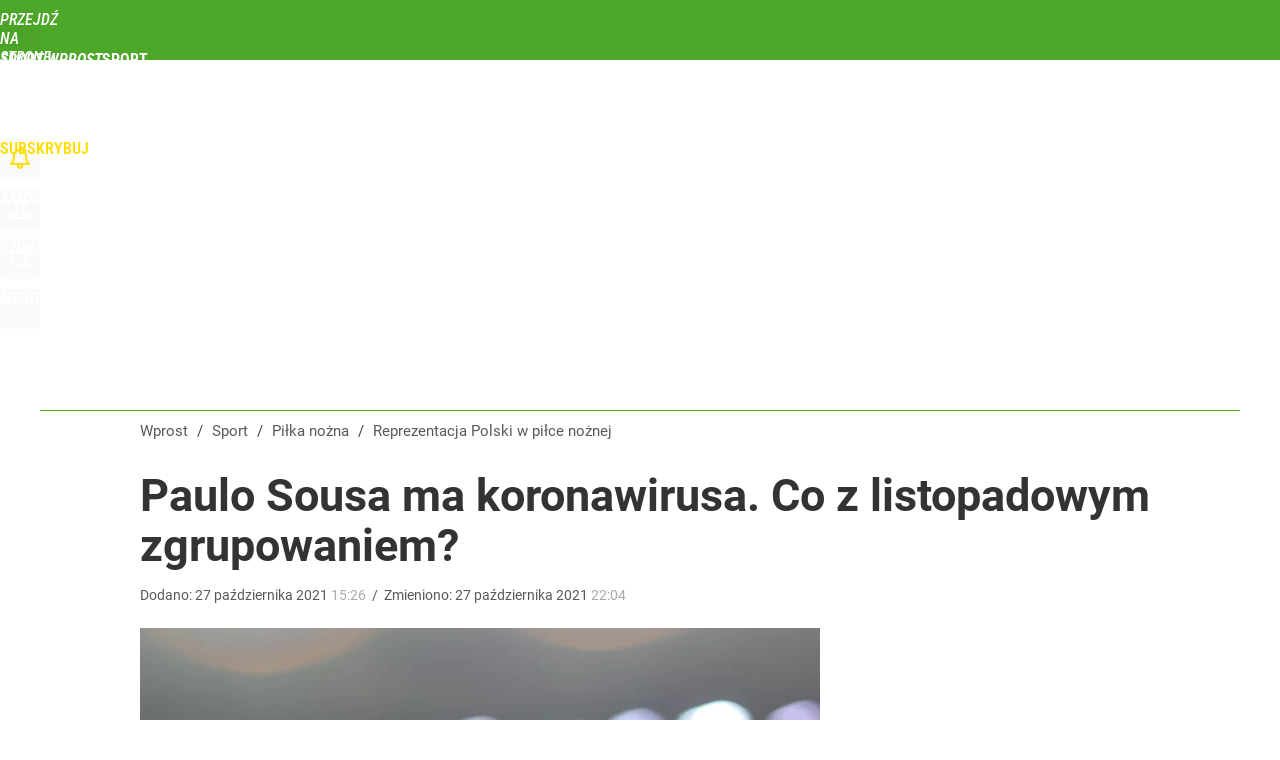

--- FILE ---
content_type: text/html; charset=UTF-8
request_url: https://sport.wprost.pl/pilka-nozna/reprezentacja-polski/10530691/paulo-sousa-ma-koronawirusa-co-z-listopadowym-zgrupowaniem-reprezentacji-polski.html
body_size: 22946
content:
<!DOCTYPE html> 
<html lang="pl">
<head>
<title>Paulo Sousa ma koronawirusa. Co z listopadowym zgrupowaniem reprezentacji Polski? – Reprezentacja Polski w piłce nożnej – Sport Wprost</title>
<link rel="amphtml" href="https://sport.wprost.pl/amp/10530691/paulo-sousa-ma-koronawirusa-co-z-listopadowym-zgrupowaniem-reprezentacji-polski.html">
<link rel="canonical" href="https://sport.wprost.pl/pilka-nozna/reprezentacja-polski/10530691/paulo-sousa-ma-koronawirusa-co-z-listopadowym-zgrupowaniem-reprezentacji-polski.html" type="text/html">
<meta charset="utf-8">
<meta name="description" content="PZPN potwierdził, że Paulo Sousa otrzymał pozytywny wynik testu na koronawirusa. Trener polskiej reprezentacji będzie musiał zmienić swoje plany na najbliższe dni.">
<meta name="keywords" content="media, paulo sousa, koronawirus, listopadowe zgrupowanie, reprezentacja Polski, Filip Pędzich, Reprezentacja Polski w piłce nożnej, Piłka nożna, Sport, wprost">
<meta name="robots" content="index,follow,max-image-preview:large">
<meta name="viewport" content="width=device-width, initial-scale=1, minimum-scale=1, user-scalable=yes">
<script>const cmp_provider='consentmanager';!function(){let n=location.hostname.split("."),o=2==n.length?n.slice(-2).join("."):location.hostname;["CookieConsent","euconsent-v2","addtl_consent","noniabvendorconsent","_cmpRepromptHash","gbc_consent","IABGPP_HDR_GppString"].forEach((function(n){document.cookie=n+"=;Max-Age=-99999999;path=/;domain=."+o,document.cookie=n+"=;Max-Age=-99999999;path=/;domain=."+o}))}();</script>
<script>if(!("gdprAppliesGlobally" in window)){window.gdprAppliesGlobally=true}if(!("cmp_id" in window)||window.cmp_id<1){window.cmp_id=0}if(!("cmp_cdid" in window)){window.cmp_cdid="790b202122a02"}if(!("cmp_params" in window)){window.cmp_params=""}if(!("cmp_host" in window)){window.cmp_host="a.delivery.consentmanager.net"}if(!("cmp_cdn" in window)){window.cmp_cdn="cdn.consentmanager.net"}if(!("cmp_proto" in window)){window.cmp_proto="https:"}if(!("cmp_codesrc" in window)){window.cmp_codesrc="0"}window.cmp_getsupportedLangs=function(){var b=["DE","EN","FR","IT","NO","DA","FI","ES","PT","RO","BG","ET","EL","GA","HR","LV","LT","MT","NL","PL","SV","SK","SL","CS","HU","RU","SR","ZH","TR","UK","AR","BS","JA","CY"];if("cmp_customlanguages" in window){for(var a=0;a<window.cmp_customlanguages.length;a++){b.push(window.cmp_customlanguages[a].l.toUpperCase())}}return b};window.cmp_getRTLLangs=function(){var a=["AR"];if("cmp_customlanguages" in window){for(var b=0;b<window.cmp_customlanguages.length;b++){if("r" in window.cmp_customlanguages[b]&&window.cmp_customlanguages[b].r){a.push(window.cmp_customlanguages[b].l)}}}return a};window.cmp_getlang=function(a){if(typeof(a)!="boolean"){a=true}if(a&&typeof(cmp_getlang.usedlang)=="string"&&cmp_getlang.usedlang!==""){return cmp_getlang.usedlang}return window.cmp_getlangs()[0]};window.cmp_extractlang=function(a){if(a.indexOf("cmplang=")!=-1){a=a.substr(a.indexOf("cmplang=")+8,2).toUpperCase();if(a.indexOf("&")!=-1){a=a.substr(0,a.indexOf("&"))}}else{a=""}return a};window.cmp_getlangs=function(){var h=window.cmp_getsupportedLangs();var g=[];var a=location.hash;var f=location.search;var e="cmp_params" in window?window.cmp_params:"";if(cmp_extractlang(a)!=""){g.push(cmp_extractlang(a))}else{if(cmp_extractlang(f)!=""){g.push(cmp_extractlang(f))}else{if(cmp_extractlang(e)!=""){g.push(cmp_extractlang(e))}else{if("cmp_setlang" in window&&window.cmp_setlang!=""){g.push(window.cmp_setlang.toUpperCase())}else{if("cmp_langdetect" in window&&window.cmp_langdetect==1){g.push(window.cmp_getPageLang())}else{g=window.cmp_getBrowserLangs()}}}}}var c=[];for(var d=0;d<g.length;d++){var b=g[d].toUpperCase();if(b.length<2){continue}if(h.indexOf(b)!=-1){c.push(b)}else{if(b.indexOf("-")!=-1){b=b.substr(0,2)}if(h.indexOf(b)!=-1){c.push(b)}}}if(c.length==0&&typeof(cmp_getlang.defaultlang)=="string"&&cmp_getlang.defaultlang!==""){return[cmp_getlang.defaultlang.toUpperCase()]}else{return c.length>0?c:["EN"]}};window.cmp_getPageLangs=function(){var a=window.cmp_getXMLLang();if(a!=""){a=[a.toUpperCase()]}else{a=[]}a=a.concat(window.cmp_getLangsFromURL());return a.length>0?a:["EN"]};window.cmp_getPageLang=function(){var a=window.cmp_getPageLangs();return a.length>0?a[0]:""};window.cmp_getLangsFromURL=function(){var c=window.cmp_getsupportedLangs();var b=location;var m="toUpperCase";var g=b.hostname[m]()+".";var a="/"+b.pathname[m]()+"/";a=a.split("_").join("-");a=a.split("//").join("/");a=a.split("//").join("/");var f=[];for(var e=0;e<c.length;e++){var j=a.substring(0,c[e].length+2);if(g.substring(0,c[e].length+1)==c[e]+"."){f.push(c[e][m]())}else{if(c[e].length==5){var k=c[e].substring(3,5)+"-"+c[e].substring(0,2);if(g.substring(0,k.length+1)==k+"."){f.push(c[e][m]())}}else{if(j=="/"+c[e]+"/"||j=="/"+c[e]+"-"){f.push(c[e][m]())}else{if(j=="/"+c[e].replace("-","/")+"/"||j=="/"+c[e].replace("-","/")+"/"){f.push(c[e][m]())}else{if(c[e].length==5){var k=c[e].substring(3,5)+"-"+c[e].substring(0,2);var h=a.substring(0,k.length+1);if(h=="/"+k+"/"||h=="/"+k.replace("-","/")+"/"){f.push(c[e][m]())}}}}}}}return f};window.cmp_getXMLLang=function(){var c=document.getElementsByTagName("html");if(c.length>0){c=c[0]}else{c=document.documentElement}if(c&&c.getAttribute){var a=c.getAttribute("xml:lang");if(typeof(a)!="string"||a==""){a=c.getAttribute("lang")}if(typeof(a)=="string"&&a!=""){a=a.split("_").join("-").toUpperCase();var b=window.cmp_getsupportedLangs();return b.indexOf(a)!=-1||b.indexOf(a.substr(0,2))!=-1?a:""}else{return""}}};window.cmp_getBrowserLangs=function(){var c="languages" in navigator?navigator.languages:[];var b=[];if(c.length>0){for(var a=0;a<c.length;a++){b.push(c[a])}}if("language" in navigator){b.push(navigator.language)}if("userLanguage" in navigator){b.push(navigator.userLanguage)}return b};(function(){var C=document;var D=C.getElementsByTagName;var o=window;var t="";var h="";var k="";var F=function(e){var i="cmp_"+e;e="cmp"+e+"=";var d="";var l=e.length;var K=location;var L=K.hash;var w=K.search;var u=L.indexOf(e);var J=w.indexOf(e);if(u!=-1){d=L.substring(u+l,9999)}else{if(J!=-1){d=w.substring(J+l,9999)}else{return i in o&&typeof(o[i])!=="function"?o[i]:""}}var I=d.indexOf("&");if(I!=-1){d=d.substring(0,I)}return d};var j=F("lang");if(j!=""){t=j;k=t}else{if("cmp_getlang" in o){t=o.cmp_getlang().toLowerCase();h=o.cmp_getlangs().slice(0,3).join("_");k=o.cmp_getPageLangs().slice(0,3).join("_");if("cmp_customlanguages" in o){var m=o.cmp_customlanguages;for(var y=0;y<m.length;y++){var a=m[y].l.toLowerCase();if(a==t){t="en"}}}}}var q=("cmp_proto" in o)?o.cmp_proto:"https:";if(q!="http:"&&q!="https:"){q="https:"}var n=("cmp_ref" in o)?o.cmp_ref:location.href;if(n.length>300){n=n.substring(0,300)}var A=function(d){var M=C.createElement("script");M.setAttribute("data-cmp-ab","1");M.type="text/javascript";M.async=true;M.src=d;var L=["body","div","span","script","head"];var w="currentScript";var J="parentElement";var l="appendChild";var K="body";if(C[w]&&C[w][J]){C[w][J][l](M)}else{if(C[K]){C[K][l](M)}else{for(var u=0;u<L.length;u++){var I=D(L[u]);if(I.length>0){I[0][l](M);break}}}}};var b=F("design");var c=F("regulationkey");var z=F("gppkey");var s=F("att");var f=o.encodeURIComponent;var g;try{g=C.cookie.length>0}catch(B){g=false}var x=F("darkmode");if(x=="0"){x=0}else{if(x=="1"){x=1}else{try{if("matchMedia" in window&&window.matchMedia){var H=window.matchMedia("(prefers-color-scheme: dark)");if("matches" in H&&H.matches){x=1}}}catch(B){x=0}}}var p=q+"//"+o.cmp_host+"/delivery/cmp.php?";p+=("cmp_id" in o&&o.cmp_id>0?"id="+o.cmp_id:"")+("cmp_cdid" in o?"&cdid="+o.cmp_cdid:"")+"&h="+f(n);p+=(b!=""?"&cmpdesign="+f(b):"")+(c!=""?"&cmpregulationkey="+f(c):"")+(z!=""?"&cmpgppkey="+f(z):"");p+=(s!=""?"&cmpatt="+f(s):"")+("cmp_params" in o?"&"+o.cmp_params:"")+(g?"&__cmpfcc=1":"");p+=(x>0?"&cmpdarkmode=1":"");A(p+"&l="+f(t)+"&ls="+f(h)+"&lp="+f(k)+"&o="+(new Date()).getTime());if(!("cmp_quickstub" in window)){var r="js";var v=F("debugunminimized")!=""?"":".min";if(F("debugcoverage")=="1"){r="instrumented";v=""}if(F("debugtest")=="1"){r="jstests";v=""}var G=new Date();var E=G.getFullYear()+"-"+(G.getMonth()+1)+"-"+G.getDate();A(q+"//"+o.cmp_cdn+"/delivery/"+r+"/cmp_final"+v+".js?t="+E)}})();window.cmp_rc=function(c,b){var l;try{l=document.cookie}catch(h){l=""}var j="";var f=0;var g=false;while(l!=""&&f<100){f++;while(l.substr(0,1)==" "){l=l.substr(1,l.length)}var k=l.substring(0,l.indexOf("="));if(l.indexOf(";")!=-1){var m=l.substring(l.indexOf("=")+1,l.indexOf(";"))}else{var m=l.substr(l.indexOf("=")+1,l.length)}if(c==k){j=m;g=true}var d=l.indexOf(";")+1;if(d==0){d=l.length}l=l.substring(d,l.length)}if(!g&&typeof(b)=="string"){j=b}return(j)};window.cmp_stub=function(){var a=arguments;__cmp.a=__cmp.a||[];if(!a.length){return __cmp.a}else{if(a[0]==="ping"){if(a[1]===2){a[2]({gdprApplies:gdprAppliesGlobally,cmpLoaded:false,cmpStatus:"stub",displayStatus:"hidden",apiVersion:"2.2",cmpId:31},true)}else{a[2](false,true)}}else{if(a[0]==="getTCData"){__cmp.a.push([].slice.apply(a))}else{if(a[0]==="addEventListener"||a[0]==="removeEventListener"){__cmp.a.push([].slice.apply(a))}else{if(a.length==4&&a[3]===false){a[2]({},false)}else{__cmp.a.push([].slice.apply(a))}}}}}};window.cmp_dsastub=function(){var a=arguments;a[0]="dsa."+a[0];window.cmp_gppstub(a)};window.cmp_gppstub=function(){var c=arguments;__gpp.q=__gpp.q||[];if(!c.length){return __gpp.q}var h=c[0];var g=c.length>1?c[1]:null;var f=c.length>2?c[2]:null;var a=null;var j=false;if(h==="ping"){a=window.cmp_gpp_ping();j=true}else{if(h==="addEventListener"){__gpp.e=__gpp.e||[];if(!("lastId" in __gpp)){__gpp.lastId=0}__gpp.lastId++;var d=__gpp.lastId;__gpp.e.push({id:d,callback:g});a={eventName:"listenerRegistered",listenerId:d,data:true,pingData:window.cmp_gpp_ping()};j=true}else{if(h==="removeEventListener"){__gpp.e=__gpp.e||[];a=false;for(var e=0;e<__gpp.e.length;e++){if(__gpp.e[e].id==f){__gpp.e[e].splice(e,1);a=true;break}}j=true}else{__gpp.q.push([].slice.apply(c))}}}if(a!==null&&typeof(g)==="function"){g(a,j)}};window.cmp_gpp_ping=function(){return{gppVersion:"1.1",cmpStatus:"stub",cmpDisplayStatus:"hidden",signalStatus:"not ready",supportedAPIs:["2:tcfeuv2","5:tcfcav1","7:usnat","8:usca","9:usva","10:usco","11:usut","12:usct","13:usfl","14:usmt","15:usor","16:ustx","17:usde","18:usia","19:usne","20:usnh","21:usnj","22:ustn"],cmpId:31,sectionList:[],applicableSections:[0],gppString:"",parsedSections:{}}};window.cmp_addFrame=function(b){if(!window.frames[b]){if(document.body){var a=document.createElement("iframe");a.style.cssText="display:none";if("cmp_cdn" in window&&"cmp_ultrablocking" in window&&window.cmp_ultrablocking>0){a.src="//"+window.cmp_cdn+"/delivery/empty.html"}a.name=b;a.setAttribute("title","Intentionally hidden, please ignore");a.setAttribute("role","none");a.setAttribute("tabindex","-1");document.body.appendChild(a)}else{window.setTimeout(window.cmp_addFrame,10,b)}}};window.cmp_msghandler=function(d){var a=typeof d.data==="string";try{var c=a?JSON.parse(d.data):d.data}catch(f){var c=null}if(typeof(c)==="object"&&c!==null&&"__cmpCall" in c){var b=c.__cmpCall;window.__cmp(b.command,b.parameter,function(h,g){var e={__cmpReturn:{returnValue:h,success:g,callId:b.callId}};d.source.postMessage(a?JSON.stringify(e):e,"*")})}if(typeof(c)==="object"&&c!==null&&"__tcfapiCall" in c){var b=c.__tcfapiCall;window.__tcfapi(b.command,b.version,function(h,g){var e={__tcfapiReturn:{returnValue:h,success:g,callId:b.callId}};d.source.postMessage(a?JSON.stringify(e):e,"*")},b.parameter)}if(typeof(c)==="object"&&c!==null&&"__gppCall" in c){var b=c.__gppCall;window.__gpp(b.command,function(h,g){var e={__gppReturn:{returnValue:h,success:g,callId:b.callId}};d.source.postMessage(a?JSON.stringify(e):e,"*")},"parameter" in b?b.parameter:null,"version" in b?b.version:1)}if(typeof(c)==="object"&&c!==null&&"__dsaCall" in c){var b=c.__dsaCall;window.__dsa(b.command,function(h,g){var e={__dsaReturn:{returnValue:h,success:g,callId:b.callId}};d.source.postMessage(a?JSON.stringify(e):e,"*")},"parameter" in b?b.parameter:null,"version" in b?b.version:1)}};window.cmp_setStub=function(a){if(!(a in window)||(typeof(window[a])!=="function"&&typeof(window[a])!=="object"&&(typeof(window[a])==="undefined"||window[a]!==null))){window[a]=window.cmp_stub;window[a].msgHandler=window.cmp_msghandler;window.addEventListener("message",window.cmp_msghandler,false)}};window.cmp_setGppStub=function(a){if(!(a in window)||(typeof(window[a])!=="function"&&typeof(window[a])!=="object"&&(typeof(window[a])==="undefined"||window[a]!==null))){window[a]=window.cmp_gppstub;window[a].msgHandler=window.cmp_msghandler;window.addEventListener("message",window.cmp_msghandler,false)}};if(!("cmp_noiframepixel" in window)){window.cmp_addFrame("__cmpLocator")}if((!("cmp_disabletcf" in window)||!window.cmp_disabletcf)&&!("cmp_noiframepixel" in window)){window.cmp_addFrame("__tcfapiLocator")}if((!("cmp_disablegpp" in window)||!window.cmp_disablegpp)&&!("cmp_noiframepixel" in window)){window.cmp_addFrame("__gppLocator")}if((!("cmp_disabledsa" in window)||!window.cmp_disabledsa)&&!("cmp_noiframepixel" in window)){window.cmp_addFrame("__dsaLocator")}window.cmp_setStub("__cmp");if(!("cmp_disabletcf" in window)||!window.cmp_disabletcf){window.cmp_setStub("__tcfapi")}if(!("cmp_disablegpp" in window)||!window.cmp_disablegpp){window.cmp_setGppStub("__gpp")}if(!("cmp_disabledsa" in window)||!window.cmp_disabledsa){window.cmp_setGppStub("__dsa")};</script>
<meta name="theme-color" content="#4DA829">
<meta name="application-name" content="Sport Wprost">
<meta name="msapplication-tooltip" content="Sport Wprost">
<meta name="msapplication-TileColor" content="#01AAAD">
<meta name="msapplication-wide310x150logo" content="https://sport.wprost.pl/wprost/_i/icons/wprost-favicon-17-310x150.png">
<meta name="msapplication-square70x70logo" content="https://sport.wprost.pl/wprost/_i/icons/wprost-favicon-17-70x70.png">
<meta name="msapplication-square150x150logo" content="https://sport.wprost.pl/wprost/_i/icons/wprost-favicon-17-150x150.png">
<meta name="msapplication-square310x310logo" content="https://sport.wprost.pl/wprost/_i/icons/wprost-favicon-17-310x310.png">
<meta name="HandheldFriendly" content="true">
<meta name="apple-mobile-web-app-capable" content="true">
<meta name="apple-mobile-web-app-status-bar-style" content="black">
<meta name="DC.title" content="Paulo Sousa ma koronawirusa. Co z listopadowym zgrupowaniem?">
<meta name="DC.subject" content="Sport Wprost">
<meta name="DC.description" content="PZPN potwierdził, że Paulo Sousa otrzymał pozytywny wynik testu na koronawirusa. Trener polskiej reprezentacji będzie musiał zmienić swoje plany na najbliższe dni.">
<meta name="DC.identifier" content="https://sport.wprost.pl/10530691">
<meta name="DC.date" content="2021-10-27">
<meta name="DC.type" content="Text">
<meta name="DC.creator" content="Filip Pędzich">
<meta name="DC.publisher" content="Filip Pędzich">
<meta name="twitter:card" content="summary_large_image">
<meta name="twitter:site" content="@TygodnikWPROST">
<meta name="twitter:url" content="https://sport.wprost.pl/pilka-nozna/reprezentacja-polski/10530691/paulo-sousa-ma-koronawirusa-co-z-listopadowym-zgrupowaniem-reprezentacji-polski.html">
<meta name="twitter:title" content="Paulo Sousa ma koronawirusa. Co z listopadowym zgrupowaniem?">
<meta name="twitter:description" content="PZPN potwierdził, że Paulo Sousa otrzymał pozytywny wynik testu na koronawirusa. Trener polskiej reprezentacji będzie musiał zmienić swoje plany na najbliższe dni.">
<meta name="twitter:image" content="https://img.wprost.pl/img/paulo-sousa-ma-koronawirusa-co-z-listopadowym-zgrupowaniem/d2/ab/8f0128d0f27dfa349ff79ab05f16.webp">
<meta name="twitter:image:alt" content="paulo-sousa-ma-koronawirusa-co-z-listopadowym-zgrupowaniem">
<meta property="article:published_time" content="2021-10-27T15:26:00+02:00">
<meta property="article:modified_time" content="2021-10-27T22:04:32+02:00">
<meta property="article:publisher" content="https://www.facebook.com/tygodnikwprost">
<meta property="og:title" content="Paulo Sousa ma koronawirusa. Co z listopadowym zgrupowaniem?">
<meta property="og:description" content="PZPN potwierdził, że Paulo Sousa otrzymał pozytywny wynik testu na koronawirusa. Trener polskiej reprezentacji będzie musiał zmienić swoje plany na najbliższe dni.">
<meta property="og:url" content="https://sport.wprost.pl/pilka-nozna/reprezentacja-polski/10530691/paulo-sousa-ma-koronawirusa-co-z-listopadowym-zgrupowaniem-reprezentacji-polski.html">
<meta property="og:image" content="https://img.wprost.pl/img/paulo-sousa-ma-koronawirusa-co-z-listopadowym-zgrupowaniem/d2/ab/8f0128d0f27dfa349ff79ab05f16.webp">
<meta property="og:type" content="article">
<meta property="og:site_name" content="Sport Wprost">
<meta property="og:locale" content="pl_PL">
<meta property="og:image:alt" content="paulo-sousa-ma-koronawirusa-co-z-listopadowym-zgrupowaniem">
<meta property="og:updated_time" content="2021-10-27T22:04:32+02:00">
<meta property="fb:app_id" content="1585785492147208">
<link rel="dns-prefetch" href="//img.wprost.pl">
<link rel="dns-prefetch" href="//info.wprost.pl">
<link rel="dns-prefetch" href="//embed.wprost.pl">
<link rel="dns-prefetch" href="//cdnjs.cloudflare.com"> 
<link rel="dns-prefetch" href="//fonts.gstatic.com">
<link rel="dns-prefetch" href="//use.typekit.net">
<link rel="dns-prefetch" href="//www.youtube.com">  
<link rel="dns-prefetch" href="//www.google.com">
<link rel="dns-prefetch" href="//gapl.hit.gemius.pl">
<link rel="dns-prefetch" href="//s.hit.gemius.pl">
<link rel="dns-prefetch" href="//sf16-website-login.neutral.ttwstatic.com">
<link rel="dns-prefetch" href="//www.instagram.com">
<link rel="dns-prefetch" href="//static.xx.fbcdn.net">
<link rel="dns-prefetch" href="//platform.twitter.com">
<link rel="dns-prefetch" href="//pbs.twimg.com">
<link rel="dns-prefetch" href="//ssl.gstatic.com">
<link rel="dns-prefetch" href="//www.googletagmanager.com">
<link rel="dns-prefetch" href="//www.google-analytics.com">
<link rel="dns-prefetch" href="//www.googletagservices.com">
<link rel="dns-prefetch" href="//region1.analytics.google.com">
<link rel="dns-prefetch" href="//cdn.id5-sync.com">
<link rel="dns-prefetch" href="//cdn.prod.uidapi.com">
<link rel="dns-prefetch" href="//securepubads.g.doubleclick.net">
<link rel="dns-prefetch" href="//stats.g.doubleclick.net">
<link rel="dns-prefetch" href="//cm.g.doubleclick.net">
<link rel="dns-prefetch" href="//pagead2.googlesyndication.com">
<link rel="dns-prefetch" href="//tpc.googlesyndication.com">
<link rel="dns-prefetch" href="//cmp.inmobi.com">
<link rel="dns-prefetch" href="//cmp.optad360.io">
<link rel="dns-prefetch" href="//get.optad360.io">
<link rel="dns-prefetch" href="//static.criteo.net">
<link rel="dns-prefetch" href="//www.statsforads.com">	
<link rel="dns-prefetch" href="//optad360.mgr.consensu.org">
<link rel="dns-prefetch" href="//video.onnetwork.tv">	
<link rel="dns-prefetch" href="//invstatic101.creativecdn.com">
<link rel="dns-prefetch" href="//api.deep.bi">
<link rel="dns-prefetch" href="//scoring.deep.bi"> 
<link rel="dns-prefetch" href="//an.facebook.com">
<link rel="dns-prefetch" href="//www.facebook.com">
<link rel="dns-prefetch" href="//connect.facebook.net">
<link rel="dns-prefetch" href="//staticxx.facebook.com">
<link rel="dns-prefetch" href="//cdn.pushpushgo.com">
<link rel="dns-prefetch" href="//s-eu-1.pushpushgo.com">
<link rel="preload" href="https://img.wprost.pl/_fonts/Roboto/KFOmCnqEu92Fr1Mu4mxK.woff2" as="font" type="font/woff2" crossorigin="anonymous">
<link rel="preload" href="https://img.wprost.pl/_fonts/Roboto/KFOmCnqEu92Fr1Mu7GxKOzY.woff2" as="font" type="font/woff2" crossorigin="anonymous">
<link rel="preload" href="https://img.wprost.pl/_fonts/Roboto/KFOlCnqEu92Fr1MmEU9fBBc4.woff2" as="font" type="font/woff2" crossorigin="anonymous">
<link rel="preload" href="https://img.wprost.pl/_fonts/Roboto/KFOlCnqEu92Fr1MmEU9fChc4EsA.woff2" as="font" type="font/woff2" crossorigin="anonymous">
<link rel="preload" href="https://img.wprost.pl/_fonts/Roboto/KFOlCnqEu92Fr1MmWUlfBBc4.woff2" as="font" type="font/woff2" crossorigin="anonymous">
<link rel="preload" href="https://img.wprost.pl/_fonts/Roboto/KFOlCnqEu92Fr1MmWUlfChc4EsA.woff2" as="font" type="font/woff2" crossorigin="anonymous">
<link rel="preload" href="https://img.wprost.pl/_fonts/RobotoCondensed/ieVl2ZhZI2eCN5jzbjEETS9weq8-19K7DQ.woff2" as="font" type="font/woff2" crossorigin="anonymous">
<link rel="preload" href="https://img.wprost.pl/_fonts/RobotoCondensed/ieVl2ZhZI2eCN5jzbjEETS9weq8-19y7DRs5.woff2" as="font" type="font/woff2" crossorigin="anonymous">
<link rel="icon" href="https://sport.wprost.pl/wprost/_i/icons/wprost-favicon-17-128x128.png" sizes="128x128">
<link rel="icon" href="https://sport.wprost.pl/wprost/_i/icons/wprost-favicon-17-192x192.png" sizes="192x192">
<link rel="apple-touch-icon" href="https://sport.wprost.pl/wprost/_i/icons/wprost-favicon-17-57x57.png" sizes="57x57">
<link rel="apple-touch-icon" href="https://sport.wprost.pl/wprost/_i/icons/wprost-favicon-17-60x60.png" sizes="60x60">
<link rel="apple-touch-icon" href="https://sport.wprost.pl/wprost/_i/icons/wprost-favicon-17-72x72.png" sizes="72x72">
<link rel="apple-touch-icon" href="https://sport.wprost.pl/wprost/_i/icons/wprost-favicon-17-76x76.png" sizes="76x76">
<link rel="apple-touch-icon" href="https://sport.wprost.pl/wprost/_i/icons/wprost-favicon-17-114x114.png" sizes="114x114">
<link rel="apple-touch-icon" href="https://sport.wprost.pl/wprost/_i/icons/wprost-favicon-17-120x120.png" sizes="120x120">
<link rel="apple-touch-icon" href="https://sport.wprost.pl/wprost/_i/icons/wprost-favicon-17-144x144.png" sizes="144x144">
<link rel="apple-touch-icon" href="https://sport.wprost.pl/wprost/_i/icons/wprost-favicon-17-152x152.png" sizes="152x152">
<link rel="apple-touch-icon" href="https://sport.wprost.pl/wprost/_i/icons/wprost-favicon-17-180x180.png" sizes="180x180">
<link rel="apple-touch-icon" href="https://sport.wprost.pl/wprost/_i/icons/wprost-favicon-17-192x192.png" sizes="192x192">
<link rel="manifest" href="https://sport.wprost.pl/manifest">
<link rel="search" href="https://sport.wprost.pl/search" title="Wyszukaj na Sport WPROST.pl" type="application/opensearchdescription+xml">
<link rel="alternate" href="https://sport.wprost.pl/rss" title="Sport Wprost" type="application/rss+xml">
<link rel="alternate" href="https://sport.wprost.pl/rss/pilka-nozna" title="Piłka nożna" type="application/rss+xml">
<link rel="alternate" href="https://sport.wprost.pl/rss/siatkowka" title="Siatkówka" type="application/rss+xml">
<link rel="alternate" href="https://sport.wprost.pl/rss/formula-1" title="Formuła 1" type="application/rss+xml">
<link rel="preload" imagesrcset="https://img.wprost.pl/img/paulo-sousa-ma-koronawirusa-co-z-listopadowym-zgrupowaniem/ed/8b/2a848f6fab3fcd35153ea9872d89.webp ,https://img.wprost.pl/img/paulo-sousa-ma-koronawirusa-co-z-listopadowym-zgrupowaniem/be/e9/b1f071cef517d277011ee02fa0e1.webp 1.5x ,https://img.wprost.pl/img/paulo-sousa-ma-koronawirusa-co-z-listopadowym-zgrupowaniem/8e/5f/554a77945b255b6f444b2d43a1b2.webp 2x" as="image" media="(min-width: 1195px)">
<link rel="preload" imagesrcset="https://img.wprost.pl/img/paulo-sousa-ma-koronawirusa-co-z-listopadowym-zgrupowaniem/2b/25/afb312909efcc16f10b5212b8c8b.webp, https://img.wprost.pl/img/paulo-sousa-ma-koronawirusa-co-z-listopadowym-zgrupowaniem/be/e9/b1f071cef517d277011ee02fa0e1.webp 1.5x, https://img.wprost.pl/img/paulo-sousa-ma-koronawirusa-co-z-listopadowym-zgrupowaniem/8e/5f/554a77945b255b6f444b2d43a1b2.webp 2x" as="image" media="(min-width: 480px) and (max-width: 1194px)">
<link rel="preload" imagesrcset="https://img.wprost.pl/img/paulo-sousa-ma-koronawirusa-co-z-listopadowym-zgrupowaniem/b4/ca/382d23d75e47294456beceb8c97d.webp, https://img.wprost.pl/img/paulo-sousa-ma-koronawirusa-co-z-listopadowym-zgrupowaniem/09/63/365890907ec9633bd85621173xx9.webp 1.5x, https://img.wprost.pl/img/paulo-sousa-ma-koronawirusa-co-z-listopadowym-zgrupowaniem/dc/85/bef8727d51177642f1be9d1ca85c.webp 2x" as="image" media="(max-width: 480px)">
<link rel="shortlink" href="https://sport.wprost.pl/10530691" type="text/html">
<link rel="shortcut icon" href="/wprost/_i/icons/wprost-favicon-17.ico" type="image/x-icon">
<link rel="icon" href="/wprost/_i/icons/wprost-favicon-17-64x64.png" type="image/png">
<link rel="preconnect" href="https://api.deep.bi">
<link rel="preconnect" href="https://scoring.deep.bi">
<link rel="preload" href="https://securepubads.g.doubleclick.net/tag/js/gpt.js" as="script">
<link rel="stylesheet" type="text/css" media="screen" href="/_static/Roboto-RobotoCondensed-298f259966d6a10987d9a4dab1f1b12b-content.css">
<link rel="preload" type="text/css" media="screen" href="/_static/Roboto-RobotoCondensed-298f259966d6a10987d9a4dab1f1b12b-content.css" as="style">
<link rel="stylesheet" type="text/css" media="screen" href="/_static/many-files-cb63a8e237d2120457f888f1d8803ffa-47a6e10af8411f3a85f446a8e021dc5f-content.css">
<link rel="preload" type="text/css" media="screen" href="/_static/many-files-cb63a8e237d2120457f888f1d8803ffa-47a6e10af8411f3a85f446a8e021dc5f-content.css" as="style">
<link rel="stylesheet" type="text/css" media="screen" href="/_static/ads-define-layout-sport-e18f7d0303e32c779d527b4f6b17edad-content.css">
<link rel="preload" type="text/css" media="screen" href="/_static/ads-define-layout-sport-e18f7d0303e32c779d527b4f6b17edad-content.css" as="style"><script src="https://securepubads.g.doubleclick.net/tag/js/gpt.js" async 
        class="cmplazyload" 
        data-cmp-vendor="1498" 
        data-cmp-src="https://securepubads.g.doubleclick.net/tag/js/gpt.js"></script>
<script>	
  var googletag = googletag || {};
  googletag.cmd = googletag.cmd || [];
</script>
<script>
  googletag.cmd.push(function() {
    googletag.pubads().enableSingleRequest();
    googletag.pubads().setTargeting('Wprost_sekcja', 'sport');
    //// googletag.enableServices();
  });
</script>
<!-- Global site tag (gtag.js) - Google Analytics -->
<script async src="https://www.googletagmanager.com/gtag/js?id=G-76JW1KVZM8"></script>
<script>
  GA_TRACKING_ID = 'G-76JW1KVZM8';
  window.dataLayer = window.dataLayer || [];
  function gtag(){dataLayer.push(arguments);}
  gtag('js', new Date());
  gtag('config', GA_TRACKING_ID);
</script>
<!-- (C)2000-2024 Gemius SA - gemiusPrism -->
<script>
var pp_gemius_identifier = 'zPnq72tE.39cXpoLg9LIEuVzj33RBg9oeUTB6QWLX1..X7';
function gemius_pending(i) { window[i] = window[i] || function() {var x = window[i+'_pdata'] = window[i+'_pdata'] || []; x[x.length]=Array.prototype.slice.call(arguments, 0);};};
(function(cmds) { var c; while(c = cmds.pop()) gemius_pending(c)})(['gemius_cmd', 'gemius_hit', 'gemius_event', 'gemius_init', 'pp_gemius_hit', 'pp_gemius_event', 'pp_gemius_init']);
window.pp_gemius_cmd = window.pp_gemius_cmd || window.gemius_cmd;
(function(d,t) {try {var gt=d.createElement(t),s=d.getElementsByTagName(t)[0],l='http'+((location.protocol=='https:')?'s':''); gt.setAttribute('async','async');
gt.setAttribute('defer','defer'); gt.src=l+'://advice.hit.gemius.pl/xgemius.min.js'; s.parentNode.insertBefore(gt,s);} catch (e) {}})(document,'script');
</script>
<script>
window.deep = false;
/* Deep Tracker (c) v3.0.16 */
"use strict";!function(){for(var t,e;!(t=window.document.getElementsByTagName("head")[0]);)window.document.getElementsByTagName("html")[0].appendChild(window.document.createElement("head"));"function"!=typeof window.document.querySelectorAll&&((e=window.document.createElement("script")).type="text/javascript",e.charset="utf-8",e.setAttribute("crossorigin","anonymous"),e.async=!0,e.src=(window.document.location.protocol||"http:")+"//api.deep.bi/v3/sizzle.js",t.appendChild(e)),(e=window.document.createElement("script")).type="text/javascript",e.charset="utf-8",e.setAttribute("crossorigin","anonymous"),e.async=!0,e.src=(window.document.location.protocol||"http:")+"//api.deep.bi/v3/init.js",t.appendChild(e)}();
</script>
<script>
var deep_service_ident = "wprost",
    deep_customer = ((localStorage.getItem('logged-in') == 1) ? {loggedin: true, id: localStorage.getItem('logged-id'), type: localStorage.getItem('logged-type')} : {loggedin: false})
    deep_init_content = {"wprost":{"article":{"site_name":"Sport Wprost","host":"sport.wprost.pl","path":"\/pilka-nozna\/reprezentacja-polski\/10530691\/paulo-sousa-ma-koronawirusa-co-z-listopadowym-zgrupowaniem-reprezentacji-polski.html","url":"https:\/\/sport.wprost.pl\/pilka-nozna\/reprezentacja-polski\/10530691\/paulo-sousa-ma-koronawirusa-co-z-listopadowym-zgrupowaniem-reprezentacji-polski.html","id":10530691,"title":"Paulo Sousa ma koronawirusa. Co z listopadowym zgrupowaniem?","webtitle":"Paulo Sousa ma koronawirusa. Co z listopadowym zgrupowaniem reprezentacji Polski?","keywords":["media","paulo sousa","koronawirus","listopadowe zgrupowanie","reprezentacja Polski"],"url_short":"https:\/\/sport.wprost.pl\/10530691","url_canonical":"https:\/\/sport.wprost.pl\/pilka-nozna\/reprezentacja-polski\/10530691\/paulo-sousa-ma-koronawirusa-co-z-listopadowym-zgrupowaniem-reprezentacji-polski.html","container_path":"\/pilka-nozna\/reprezentacja-polski\/","container_title":"Reprezentacja Polski w piłce nożnej","sponsored":0,"evergreen":0,"copyrighted":0,"payable":0,"premium":0,"word_count":230,"has_faq":0,"has_post":1,"has_quiz":0,"has_audio":0,"has_video":0,"has_recipe":0,"has_plugin":0,"has_gallery":0,"has_questioning":0,"has_presentation":0,"has_live_relation":0,"publisher":{"name":"Filip Pędzich","id":42690},"author":["Filip Pędzich"],"categories":["Piłka nożna","Sport"],"image":{"width":2519,"preview":"large"},"publication":{"date":"2021-10-27","datetime":"2021-10-27T15:26:00+02:00","ts":1635341160,"day":"Wed","month":"Oct","year":"2021"}},"host_name":"sport.wprost.pl","site_name":"Sport Wprost"}};
var deepInitializerListenerId = setInterval(function () {
    try {
        if (window.hasOwnProperty("deepTracker") && window.deepTracker && window.deepTracker.isInitialized()) {
            clearInterval(deepInitializerListenerId);
            window.deep = window.deepTracker.track("j7odeRmIZNFp", "Da16NqKwj2619hxwdhdGH9u1");
            window.deep.options.trackconsent = true;
            window.deep.options.dntignore = true;
            window.deep.options.media = false;
            window.deep.options.scrolldepth = false;
            window.deep.addElements([{"type": "article", "selector": "#element .element-article .article"}]);
            deep.options.scoring = {initialRequest : true}; 
            if (typeof deep_init_content == 'object')
                deep_init_content[deep_service_ident].customer = deep_customer;
            window.deep(deep_init_content); 
        }
    } catch (error) {}
});
</script>
<script type="application/ld+json">
{"@context":"https:\/\/schema.org","@type":"WebSite","@id":"https:\/\/sport.wprost.pl#site","url":"https:\/\/sport.wprost.pl","hasPart":{"@type":"WebPage","@id":"https:\/\/sport.wprost.pl"},"name":"Sport Wprost","keywords":"wprost","thumbnailUrl":"https:\/\/sport.wprost.pl\/wprost\/_i\/icons\/wprost-favicon-17-64x64.png","publisher":{"@type":"Organization","name":"Wprost","url":"https:\/\/www.wprost.pl\/","logo":{"@type":"ImageObject","url":"https:\/\/www.wprost.pl\/wprost\/_i\/icons\/wprost-favicon-512x512.png","width":"512px","height":"512px"},"sameAs":["https:\/\/www.facebook.com\/tygodnikwprost","https:\/\/twitter.com\/TygodnikWPROST","https:\/\/www.youtube.com\/user\/AWRWprost","https:\/\/news.google.com\/publications\/CAAqBwgKMOuxpQswrry9Aw?hl=pl&gl=PL&ceid=PL%3Apl"]},"copyrightHolder":{"@type":"Organization","name":"AWR Wprost","url":"https:\/\/www.wprost.pl\/o-awr-wprost","logo":{"@type":"ImageObject","url":"https:\/\/www.wprost.pl\/wprost\/_i\/icons\/wprost-favicon-512x512.png","width":"512px","height":"512px"}},"potentialAction":{"@type":"SearchAction","target":"https:\/\/sport.wprost.pl\/wyszukaj\/{search_term_string}","query-input":"required name=search_term_string"}}
</script>
<script type="application/ld+json">
{"@context":"https:\/\/schema.org","@type":"WebPage","@id":"https:\/\/sport.wprost.pl\/pilka-nozna\/reprezentacja-polski\/10530691\/paulo-sousa-ma-koronawirusa-co-z-listopadowym-zgrupowaniem-reprezentacji-polski.html#page","url":"https:\/\/sport.wprost.pl\/pilka-nozna\/reprezentacja-polski\/10530691\/paulo-sousa-ma-koronawirusa-co-z-listopadowym-zgrupowaniem-reprezentacji-polski.html","isPartOf":{"@type":"WebSite","@id":"https:\/\/sport.wprost.pl#site"},"name":"Paulo Sousa ma koronawirusa. Co z listopadowym zgrupowaniem?","keywords":"reprezentacja polski, polska reprezentacja, biało-czerwoni, adam nawałka, pzpn, polski związek piłki nożnej, robert lewandowski","thumbnailUrl":"https:\/\/sport.wprost.pl\/wprost\/_i\/icons\/wprost-favicon-17-64x64.png","publisher":{"@type":"Organization","name":"Wprost","url":"https:\/\/www.wprost.pl\/","logo":{"@type":"ImageObject","url":"https:\/\/www.wprost.pl\/wprost\/_i\/icons\/wprost-favicon-512x512.png","width":"512px","height":"512px"}},"copyrightHolder":{"@type":"Organization","name":"AWR Wprost","url":"https:\/\/www.wprost.pl\/o-awr-wprost","logo":{"@type":"ImageObject","url":"https:\/\/www.wprost.pl\/wprost\/_i\/icons\/wprost-favicon-512x512.png","width":"512px","height":"512px"}},"speakable":{"@type":"SpeakableSpecification","xpath":["\/html\/head\/title","\/html\/head\/meta[@name='description']\/@content"]},"description":"PZPN potwierdził, że Paulo Sousa otrzymał pozytywny wynik testu na koronawirusa. Trener polskiej reprezentacji będzie musiał zmienić swoje plany na najbliższe dni."}
</script>
<script type="application/ld+json">
{"@context":"https:\/\/schema.org","@type":"BreadcrumbList","name":"Menu nawigacyjne","itemListElement":[{"@type":"ListItem","position":1,"item":"https:\/\/sport.wprost.pl","name":"Sport Wprost"},{"@type":"ListItem","position":2,"item":"https:\/\/sport.wprost.pl\/pilka-nozna","name":"Piłka nożna"},{"@type":"ListItem","position":3,"item":"https:\/\/sport.wprost.pl\/pilka-nozna\/reprezentacja-polski","name":"Reprezentacja Polski w piłce nożnej"}]}
</script>
<script type="application/ld+json">
{"@context":"https:\/\/schema.org","@type":"NewsArticle","name":"Paulo Sousa ma koronawirusa. Co z listopadowym zgrupowaniem?","url":"https:\/\/sport.wprost.pl\/pilka-nozna\/reprezentacja-polski\/10530691\/paulo-sousa-ma-koronawirusa-co-z-listopadowym-zgrupowaniem-reprezentacji-polski.html","headline":"Paulo Sousa ma koronawirusa. Co z listopadowym zgrupowaniem reprezentacji Polski?","alternativeHeadline":"Paulo Sousa ma koronawirusa. Co z listopadowym zgrupowaniem reprezentacji Polski?","datePublished":"2021-10-27T15:26:00+02:00","dateModified":"2021-10-27T22:04:32+02:00","keywords":"media, paulo sousa, koronawirus, listopadowe zgrupowanie, reprezentacja Polski, Filip Pędzich, Reprezentacja Polski w piłce nożnej, Piłka nożna, Sport","description":"PZPN potwierdził, że Paulo Sousa otrzymał pozytywny wynik testu na koronawirusa. Trener polskiej reprezentacji będzie musiał zmienić swoje plany na najbliższe dni.","articleBody":"PZPN oficjalnie poinformował, że selekcjoner polskiej reprezentacji uzyskał pozytywny wynik testu na obecność koronawirusa. „Paulo Sousa, który w ubiegłym tygodniu przebywał w Anglii, po powrocie do swojego domu w Portugalii poczuł się gorzej i wykonał szybki test antygenowy, który dał wynik pozytywny. Wykonany dziś test PCR potwierdził zakażenie” – napisano w oficjalnym komunikacie. W wyniku zaistniałej sytuacji wobec trenera została wprowadzona standardowa procedura izolacji, zgodnie z obowiązującymi w Portugalii przepisami sanitarnymi. Zmiana planów selekcjonera Sousy? Parę dni temu Sousa wybrał się do Anglii na spotkanie z Mattym Cashem, który niedługo później otrzymał polskie obywatelstwo. Oprócz rozmowy z zawodnikiem Aston Villi, spotkał się również z młodymi piłkarskimi talentami z Anglii i Irlandii, które mają polskie korzenie. Dalej w planach selekcjoner miał pojawienie się na meczach Ekstraklasy takich, jak Legia Warszawa – Pogoń Szczecin, czy Cracovia – Radomiak Radom. Portugalczyk miał też pojawić się na spotkaniu Ligi Europy Wojskowych z Napoli. Wiadomo już jednak, że poddanie się kwarantannie wyklucza wszelki udział Sousy w tego typu wydarzeniach. Co z listopadowym zgrupowaniem reprezentacji Polski? Wszystko wskazuje na to, że Paulo Sousa zdąży na listopadowe zgrupowanie reprezentacji Polski, które wyjątkowo odbędzie się w Hiszpanii. – Jeśli nie będzie żadnych komplikacji, to nie powinno być problemu z jego udziałem w zgrupowaniu przed meczami z Andorą i Węgrami, które rozpocznie się 8 listopada – przekazał rzecznik PZPN Jakub Kwiatkowski. Czytaj też: Ojciec Matty'ego Casha: Praktycznie zawsze przewijała się kwestia gry dla Polski","wordCount":230,"image":{"@type":"ImageObject","url":"https:\/\/img.wprost.pl\/img\/paulo-sousa-ma-koronawirusa-co-z-listopadowym-zgrupowaniem\/d2\/ab\/8f0128d0f27dfa349ff79ab05f16.webp","caption":"Paulo Sousa","width":"2519px","height":"1889px","sourceOrganization":{"@type":"Organization","name":"Newspix.pl"},"author":{"@type":"Thing","name":"CYFRASPORT"}},"creator":{"@type":"Person","name":"Filip Pędzich","url":"https:\/\/www.wprost.pl\/profil\/42690\/filip-pedzich.html"},"publisher":{"@type":"Organization","name":"Wprost","url":"https:\/\/www.wprost.pl\/","logo":{"@type":"ImageObject","url":"https:\/\/www.wprost.pl\/wprost\/_i\/icons\/wprost-favicon-512x512.png","width":"512px","height":"512px"}},"author":[{"@type":"Person","name":"Filip Pędzich","url":"https:\/\/www.wprost.pl\/profil\/42690\/filip-pedzich.html","image":"https:\/\/img.wprost.pl\/_thumb\/db\/1a\/7d3e7abf0699a740f02701c4ac01.jpeg"}],"mainEntityOfPage":{"@type":"WebPage","@id":"https:\/\/sport.wprost.pl\/pilka-nozna\/reprezentacja-polski\/10530691\/paulo-sousa-ma-koronawirusa-co-z-listopadowym-zgrupowaniem-reprezentacji-polski.html#page"}}
</script>
</head>
<body id="page-pilka_nozna__reprezentacja_polski_article" class="page-pilka_nozna__reprezentacja_polski_article page-route- layout-sport  scroll-0p scroll-top" 
      data-uri="/pilka-nozna/reprezentacja-polski" data-scroll="false" data-scroll-pr="0" data-stat="1" data-ad="12" data-js="bottom" data-cntr="12788" data-recommends="true" data-host="sport.wprost.pl" data-title="Sport Wprost" data-www-schema="WPROST" data-sso="10" > 
<noscript class="inf"><span>Włącz obsługę JavaScript, aby&nbsp;strona działała prawidłowo.</span></noscript>
<div id="ad-interstitial"
     data-ad="genesis"
     data-type="gam" 
     data-release="load" 
     data-slot="/60089353/Wprost/WPR_Commercial_break" 
     data-pv-domain-rules="[2]"
     data-user-rules="without-subscription"
     data-size="1900x850"
     data-cb-time="15"
     data-gam-cb="true"
     data-frequency="30"
     data-referrer="domain"
     data-desktop-size-min-width="728"
     data-multi-size="1200x600,1900x850,300x250,320x480"></div>
<div class="page-wrapper" id="top">
<header id="header" class="header header-sport-wprost"> <a href="https://www.wprost.pl/" class="header-button back-home-button" title="Przejdź na stronę główną WPROST.PL"><em>Przejdź na stronę główną WPROST.PL</em></a><hr>                                     
    <div class="wrapper back-home">
        <strong class="h1"><a href="/" title="Strona główna Sport Wprost"><em>Sport Wprost</em></a></strong> 
        <nav class="hnb header-nav-buttons"><a href="/zimowe-igrzyska-2026" class="hnb-zimowe-igrzyska-2026"><b>Zimowe Igrzyska 2026</b></a>&nbsp;<a href="/pilka-nozna" class="hnb-pilka-nozna selected">Piłka nożna</a>&nbsp;<a href="/skoki-narciarskie" class="hnb-skoki-narciarskie">Skoki narciarskie</a>&nbsp;<a href="/siatkowka" class="hnb-siatkowka">Siatkówka</a>&nbsp;<a href="/tenis" class="hnb-tenis">Tenis</a>&nbsp;<a href="/sporty-walki" class="hnb-sporty-walki">Sporty walki</a></nav><span class="header-space"></span><a class="header-button header-text-button subscription-button visible" id="subsription-button" href="https://cyfrowy.wprost.pl/oferty?utm_source=sport.wprost.pl&amp;utm_medium=header-link&amp;utm_campaign=static" rel="nofollow" data-user-url="https://profil.wprost.pl/subskrypcje" data-google-interstitial="false"><span>Subskrybuj</span></a><span class="header-soc-area" id="header-soc-area"></span><span class="header-button search-button search-in-menu" id="search-button" data-header="search" title="Szukaj w serwisie"><em>Szukaj</em></span><span class="header-button menu-button" id="menu-button" title="" data-header="menu"><em>Menu</em></span>   
        <img src="/_i/pusty.png" alt="px" width="1" height="1">
    </div>
</header><div id="content" class="content">





         
<div id="element-header"><div class="wrapper"><div class="left-column"><span class="element-header-title" title="Paulo Sousa ma koronawirusa. Co z listopadowym zgrupowaniem?">Paulo Sousa ma koronawirusa. Co z listopadowym zgrupowaniem?</span></div><div class="right-column"><div class="header-art-details"><a class="header-art-share" data-share="genesis" href="#share" rel="nofollow">Udostępnij</a><a class="header-art-comments" href="#comments" rel="nofollow"><span>1</span> Skomentuj</a><a class="header-art-display hidden" href="#" onclick="return false;" rel="nofollow">&nbsp;</a></div></div></div>  
</div>  
<header class="page-header page-header-pilka-nozna page-header-element"><div class="header-bar-area"><div class="header-bar"><strong class="hdr"><a href="/pilka-nozna/reprezentacja-polski" rel="prev">Reprezentacja Polski <span>w piłce nożnej</span></a></strong><nav class="header-bar-nav header-bar-nav-ec"><ul><li ><a href="/pilka-nozna" rel="tag">Piłka nożna</a></li><li ><a href="/liga-mistrzow-uefa" rel="tag">Liga Mistrzów UEFA</a></li><li ><a href="/pilka-nozna/liga-konferencji-europy-uefa" rel="tag">Liga Konferencji Europy UEFA</a></li><li ><a href="/pilka-nozna/ekstraklasa" rel="tag">Ekstraklasa</a></li><li ><a href="/pilka-nozna/la-liga" rel="tag">La Liga</a></li><li ><a href="/pilka-nozna/bundesliga" rel="tag">Bundesliga</a></li><li ><a href="/pilka-nozna/ligue-1" rel="tag">Ligue – 1</a></li><li ><a href="/pilka-nozna/premier-league" rel="tag">Premier League</a></li><li ><a href="/pilka-nozna/serie-a" rel="tag">Serie A</a></li><li class="selected"><a href="/pilka-nozna/reprezentacja-polski" rel="tag">Reprezentacja Polski w piłce nożnej</a></li><li ><a href="/pilka-nozna/transfery" rel="tag">Transfery</a></li></ul></nav></div></div><aside class="box-aside ad-aside ad-aside-sticky"><div class="page-billboard page-billboard-1"><div id="ad-art-billboard-1"
     data-ad="genesis"
     data-size="1200x300"
     data-reserve-size="300x100"
     data-1x1="false"
     data-type="gam"
     data-refresh="false" 
     data-release="load" 
     data-noad="ad-empty"
     data-slot="/60089353/Wprost/art_bill_top" 
     data-hb--config="hb84250d20231115150803"
     data-gam-oop-slot="/60089353/Wprost/out-of-page" 
     data-desktop-size-min-width="728"
     data-desktop-size-min-height="200"
     data-multi-size="1200x300,1200x200,1000x300,1000x200,750x300,750x200,750x100,360x150,320x150,360x100,320x100,360x50,320x50"></div></div></aside><aside class="box-aside ad-aside ad-aside-after"><div class="page-billboard page-billboard-1"></div></aside></header>   
       
    
<div data-cp="genesis" data-cp-name="start-of-article"></div>  
<div id="element" class="wrapper" data-id="10530691" data-type="1" data-etype="1" data-lang="1" data-chars="1579"
     data-adv="1" data-advsys="1" data-dats="1635341160" data-dmts="1635365072" data-premium="0" >                        
<section class="element-article columns element-article-normal"> 
    <div class="left-column">    
    <article class="article">    
          
            
<div class="art-breadcrumbs"><nav><a href="https://www.wprost.pl/" class="i i-0" rel="tag"><b>Wprost</b></a><span class="s s-0"> / </span><a href="https://sport.wprost.pl" class="i i-1" title="Sport Wprost" rel="tag"><em>Sport<span class="w"> Wprost</span></em></a><span class="s s-1"> / </span><a href="https://sport.wprost.pl/pilka-nozna" class="i i-2" title="Piłka nożna" rel="tag"><em>Piłka nożna</em></a><span class="s s-2"> / </span><a href="https://sport.wprost.pl/pilka-nozna/reprezentacja-polski" class="i i-3 i-l" title="Reprezentacja Polski w piłce nożnej" rel="tag"><em>Reprezentacja Polski w piłce nożnej</em></a></nav></div>   
         
 
            
  
             
            

             
                                                 
            <header>        
                
<h1 class="art-title art-title-large" data-len="53">Paulo Sousa ma&nbsp;koronawirusa. Co&nbsp;z&nbsp;listopadowym zgrupowaniem?</h1>  
                
<div class="art-details disabled-select"><span class="art-details-datetime m"><span class="l">Dodano:&nbsp;</span><time datetime="2021-10-27T15:26:00+02:00" title="Data dodania: 2021-10-27 15:26"><a href="https://www.wprost.pl/newsroom/2021-10-27/kalendarium.html" rel="tag"><span class="d">27</span>&nbsp;<span class="m">października</span>&nbsp;<span class="y">2021</span>&nbsp;<span class="t">15:26</span></a></time>&nbsp; / &nbsp;<span class="l">Zmieniono:&nbsp;</span><time datetime="2021-10-27T22:04:32+02:00" title="Data ostatniej modyfikacji: 2021-10-27 22:04"><span class="d">27</span>&nbsp;<span class="m">października</span>&nbsp;<span class="y">2021</span>&nbsp;<span class="t">22:04</span></time></span></div>
            </header>   
             
            
                          
           
        <figure class="art-image art-image-hdopt-0" data-hdopt="0" data-id="10530709">   
                   
                <picture class="art-image-inner" style="background-color: #5C585C;--image-width:680px;--image-height:510px" data-ratio="680 / 479">
                    <source srcset="https://img.wprost.pl/img/paulo-sousa-ma-koronawirusa-co-z-listopadowym-zgrupowaniem/ed/8b/2a848f6fab3fcd35153ea9872d89.webp ,https://img.wprost.pl/img/paulo-sousa-ma-koronawirusa-co-z-listopadowym-zgrupowaniem/be/e9/b1f071cef517d277011ee02fa0e1.webp 1.5x ,https://img.wprost.pl/img/paulo-sousa-ma-koronawirusa-co-z-listopadowym-zgrupowaniem/8e/5f/554a77945b255b6f444b2d43a1b2.webp 2x" media="(min-width: 1195px)" type="image/webp"><source srcset="https://img.wprost.pl/img/paulo-sousa-ma-koronawirusa-co-z-listopadowym-zgrupowaniem/2b/25/afb312909efcc16f10b5212b8c8b.webp, https://img.wprost.pl/img/paulo-sousa-ma-koronawirusa-co-z-listopadowym-zgrupowaniem/be/e9/b1f071cef517d277011ee02fa0e1.webp 1.5x, https://img.wprost.pl/img/paulo-sousa-ma-koronawirusa-co-z-listopadowym-zgrupowaniem/8e/5f/554a77945b255b6f444b2d43a1b2.webp 2x" media="(min-width: 480px) and (max-width: 1194px)" type="image/webp"><source srcset="https://img.wprost.pl/img/paulo-sousa-ma-koronawirusa-co-z-listopadowym-zgrupowaniem/b4/ca/382d23d75e47294456beceb8c97d.webp, https://img.wprost.pl/img/paulo-sousa-ma-koronawirusa-co-z-listopadowym-zgrupowaniem/09/63/365890907ec9633bd85621173xx9.webp 1.5x, https://img.wprost.pl/img/paulo-sousa-ma-koronawirusa-co-z-listopadowym-zgrupowaniem/dc/85/bef8727d51177642f1be9d1ca85c.webp 2x" media="(max-width: 480px)" type="image/webp"><img src="https://img.wprost.pl/img/paulo-sousa-ma-koronawirusa-co-z-listopadowym-zgrupowaniem/d2/ab/8f0128d0f27dfa349ff79ab05f16.webp"alt="Paulo Sousa" width="680" height="510"                          fetchpriority="high" decoding="async" data-ratio="680 / 479" data-width="2519" data-height="1889"></picture>
<figcaption class="media-desc"><span>Paulo Sousa&nbsp;</span><span class="sources">Źródło:&nbsp;<span class="source">Newspix.pl</span> / <span class="source">CYFRASPORT</span></span></figcaption>   
</figure>  
             
        <div data-cp="genesis" data-cp-name="start-of-article-content"></div>  
        <div class="art-content" id="art-content">
                     
        <div data-cp="genesis" data-cp-name="start-of-article-lead"></div>    
        <div class="art-lead" id="art-lead-inner" data-len="142">
             PZPN potwierdził, że&nbsp;Paulo Sousa otrzymał pozytywny wynik testu na&nbsp;koronawirusa. Trener polskiej reprezentacji będzie musiał zmienić swoje plany na&nbsp;najbliższe dni.   
                
        </div>     
        <div data-cp="genesis" data-cp-name="end-of-article-lead"></div>         
                              
          
              
        <div class="block-subscription-false">     
        <aside class="box-aside ad-aside">  
<div class="art-billboard page-billboard-art page-billboard-art-1"><!--
     <div id="ad-art-rectangle-lead-1"
          data-ad="genesis"
          data-size="336x280"
          data-type="optad360" 
          data-slot-id="1"
          data-multi-size="336x280,300x250,300x300"></div>
          data-type="gam,genesis-hb" 
     -->
<div class="page-rectangle">
     <div id="ad-art-rectangle-lead-1"
          data-ad="genesis"
          data-size="336x280"
          data-1x1="false"          
          data-cascade="true" 
          data-type="gam,genesis-hb" 
          data-noad="ad-empty"
          data-release="scroll" 
          data-min-scroll-top="80"
          data-viewport-offset="120"
          data-oversize-height="reset"
          data-slot-1="/60089353/Wprost_Direct/art_rec_srodek_pirewszy" 
          data-slot-2="/60089353/Wprost/art_rec_srodek_pirewszy" 
          data-multi-size="336x280,300x250,300x300"
          data-hb-config="hb84250d20230209131446"
          data-user-rules="without-subscription"></div>   
</div>            
<div class="page-rectangle">
     <div id="ad-art-rectangle-lead-2"
          data-ad="genesis"
          data-size="336x280"
          data-1x1="false"
          data-refresh="true" 
          data-type="genesis,gam" 
          data-noad="ad-empty"
          data-release="scroll" 
          data-min-scroll-top="80"
          data-viewport-offset="150"
          data-slot="/60089353/Wprost/art_rec_srodek" 
          data-device-min-width="840" 
          data-hb-config="hb84250d20230209131830"
          data-multi-size="336x280,300x250,300x300"
          data-user-rules="without-subscription"></div> 
</div>
<div class="break"></div></div></aside>                                                                
  
        </div>         
                 
            
                                                 
           
        <div data-cp="genesis" data-cp-name="start-of-article-text"></div>  
        <div class="art-text">
             <div id="art-text-inner" class="art-text-inner">  
             <!-- CONTENT: START --> 
                          <p>
PZPN oficjalnie poinformował, że&nbsp;selekcjoner polskiej reprezentacji uzyskał pozytywny wynik testu na&nbsp;obecność <a href="https://zdrowie.wprost.pl/koronawirus/" title="Koronawirus" rel="tag">koronawirusa</a>. „Paulo Sousa, który w&nbsp;ubiegłym tygodniu przebywał w&nbsp;Anglii, po&nbsp;powrocie do&nbsp;swojego domu w&nbsp;Portugalii poczuł się gorzej i&nbsp;wykonał szybki test antygenowy, który dał wynik pozytywny. Wykonany dziś test PCR potwierdził zakażenie” –&nbsp;napisano w&nbsp;oficjalnym komunikacie. 
</p>
<p>
W wyniku zaistniałej sytuacji wobec trenera została wprowadzona standardowa procedura izolacji, zgodnie z&nbsp;obowiązującymi w&nbsp;Portugalii przepisami sanitarnymi. 
</p>
<h2>Zmiana planów selekcjonera Sousy?</h2>
<p>
Parę dni temu Sousa wybrał się do&nbsp;Anglii na&nbsp;spotkanie z&nbsp;<a href="https://sport.wprost.pl/pilka-nozna/reprezentacja-polski/10530553/wywiad-z-rodzicami-mattyego-casha-pilkarz-aston-villi-dostal-niedawno-powolanie-do-reprezentacji-polski.html" title="Ojciec Matty'ego Casha: Praktycznie zawsze przewijała się kwestia gry dla&nbsp;Polski">Mattym Cashem,</a> który niedługo później otrzymał polskie obywatelstwo. Oprócz rozmowy z&nbsp;zawodnikiem Aston Villi, spotkał się również z&nbsp;młodymi piłkarskimi talentami z&nbsp;Anglii i&nbsp;Irlandii, które mają polskie korzenie. Dalej w&nbsp;planach selekcjoner miał pojawienie się na&nbsp;meczach Ekstraklasy takich, jak Legia Warszawa –&nbsp;Pogoń Szczecin, czy&nbsp;Cracovia –&nbsp;Radomiak Radom. Portugalczyk miał też pojawić się na&nbsp;spotkaniu Ligi Europy Wojskowych z&nbsp;Napoli. Wiadomo już jednak, że&nbsp;poddanie się kwarantannie wyklucza wszelki udział Sousy w&nbsp;tego typu wydarzeniach. 
</p>
<h2>Co z&nbsp;listopadowym zgrupowaniem reprezentacji Polski?</h2>
<p>
Wszystko wskazuje na&nbsp;to, że&nbsp;Paulo Sousa zdąży na&nbsp;listopadowe zgrupowanie reprezentacji Polski, które wyjątkowo odbędzie się w&nbsp;Hiszpanii. –&nbsp;Jeśli nie&nbsp;będzie żadnych komplikacji, to&nbsp;nie powinno być problemu z&nbsp;jego udziałem w&nbsp;zgrupowaniu przed meczami z&nbsp;Andorą i&nbsp;Węgrami, które rozpocznie się 8&nbsp;listopada –&nbsp;przekazał rzecznik PZPN Jakub Kwiatkowski. 
</p>
<p>
<span data-special="true" data-type="text" data-id="10530553"><span class="relation-ph"><em>Czytaj też:</em><br><a href="https://sport.wprost.pl/pilka-nozna/reprezentacja-polski/10530553/wywiad-z-rodzicami-mattyego-casha-pilkarz-aston-villi-dostal-niedawno-powolanie-do-reprezentacji-polski.html" rel="follow"  data-schema="WPROST" data-image="https://img.wprost.pl/_thumb/19/32/c7fbb6cf0e246147296d57cf0b4c.jpeg"><strong>Ojciec Matty'ego Casha: Praktycznie zawsze przewijała się kwestia gry dla&nbsp;Polski</strong></a></span><!-- --></span>
</p>
                           
                 
             <!-- CONTENT: END --> 
             </div>   
        </div>      
                
                      
    
           
          
                 
                                           
                
        <div class="art-text art-text-relations">   
                 
                 
            <span data-id="10530688" data-special="true" data-type="post"><span class="relation-ph ta-center"><em data-site="twitter" data-soc="1453350922302763008">twitter</em></span></span>                 
                 
                                                                  
            <div class="art-sources"><div class="sources sources-authors">Opracował: <span class="source"><a href="https://www.wprost.pl/profil/42690/filip-pedzich.html" rel="author">Filip Pędzich</a></span></div><div class="sources">Źródło:&nbsp;<span class="source" data-id="7">X</span></div></div>    
              
                        
                             
                <div data-special="true" class="art-text-relation art-text-relation-tags">   
                    <ul class="art-text-relation-inner">                      
                                        
                          
                        <li><a href="https://sport.wprost.pl/pilka-nozna/reprezentacja-polski" class="cntr-lp cntr-lp-10131414" title="Przejdź do strony tematu 'Reprezentacja Polski'" rel="tag">Reprezentacja Polski</a></li> 
                          
                        <li><a href="https://sport.wprost.pl/tematy/10413782/paulo-sousa-biografia-kariera-trenerska-i-pilkarska.html" class="cntr-lp cntr-lp-10413782" title="Przejdź do strony tematu 'Paulo Sousa'" rel="tag">Paulo Sousa</a></li> 
                          
                        <li><a href="https://zdrowie.wprost.pl/koronawirus" class="cntr-lp cntr-lp-10292840" title="Przejdź do strony tematu 'Koronawirus'" rel="tag">Koronawirus</a></li> 
                         
                                                                        <li><a href="https://sport.wprost.pl/pilka-nozna" class="cntr-251" data-href="https://sport.wprost.pl/pilka-nozna" title="Przejdź do strony działu Piłka nożna" rel="tag">Piłka nożna</a></li>
                                                                        <li><a href="https://sport.wprost.pl" class="cntr-1061" data-href="https://sport.wprost.pl" title="Przejdź do strony działu Sport" rel="tag">Sport</a></li>
                                                                        <li><a href="https://www.wprost.pl/kraj" class="cntr-host-more" data-href="https://www.wprost.pl/kraj" title="Przejdź do strony działu Kraj" rel="tag">Kraj</a></li>
                                                                 
                                
                    </ul>        
                </div>        
                         
                 
        </div>
           
                                <div class="share-buttons-wrapper"><div class="share-buttons"></div></div>   
                        </div>
                                                                        <input type="hidden" id="__relations" value="[10530553,10530688]">
                <div data-cp="genesis" data-cp-name="end-of-article"></div>               
    </article>

    
                
        
    <aside class="art-bottom-section commentable">
            <button type="button" class="button button-share" data-share="genesis" data-embedable="true">Udostępnij</button>
           
    <button type="button" class="button button-comment-add button-disabled">Skomentuj</button>
        
    
          
        <div class="art-bar-googlenews after-comments disabled-select">
    <a href="https://news.google.com/publications/CAAqBwgKMOuxpQswrry9Aw?hl=pl&gl=PL&ceid=PL%3Apl" target="googlenews" rel="noindex follow">Obserwuj nas <span>na <strong>Google News</strong></span></a>
</div>          
   
       
    </aside>  
        
    <section class="element-article-comments comments" id="comments" 
        data-js="/_js/comments.js" data-state="wait"
        data-desktop="hidden" data-mobile="hidden">
        <ul id="comments-0" class="level-1" data-parent="0" data-level="1">
                                                    
 
</ul>
   
   
    </section>                                                             
     
                     
           
     
     
        <aside class="box-aside ad-aside">  
<div class="art-billboard page-billboard-art page-billboard-art-2"><div id="ad-article-bottom"
     data-ad="genesis"
     data-size="780x250"
     data-refresh="false" 
     data-type="genesis"
     data-alcplse="true"
     data-desktop-size-min-width="675"
     data-multi-size="780x250,675x250,336x280,300x250,320x100"></div></div></aside>                                                                
 
          
       
                            
     
    <div data-cp="genesis" data-cp-name="begin-of-article-middle-recommends"></div>     
      
      
    <div id="middle-list" 
         data-rm="genesis"   
         data-header="false"  
         data-header-class="false"
         data-dir="pp,lr,lr,lh,pg,lp,ls,ls" 
         data-mob-dir="pp,lr,lh,ad,ps,ls,lh" 
         data-class="bl bl-simple bl-simple-left"
         data-item-class="bli bli-rwd-row"
         data-placement="article-middle">              
     
    </div>          
    <div data-cp="genesis" data-cp-name="end-of-article-middle-recommends"></div>           
         
    
    </div>    
         
      
    <aside class="right-column" style="display:none;">
             
    <div class="right-column-fix right-column-fix-600px mbottom40">         
     <div class="right-column-fix-inner">  
                   
 
 
  
             
<div class="page-rectangle page-rectangle-1">    
<div class="page-rectangle-inner">   
<div id="ad-art-rectangle-1"
     data-ad="genesis"
     data-size="360x600"
     data-1x1="false"
     data-type="gam" 
     data-release="load" 
     data-refresh="false" 
     data-noad="ad-empty"
     data-device-min-width="1195" 
     data-hb-config="-hb84250d20230210123441"
     data-slot="/60089353/Wprost/art_rec_szpalta_1" 
     data-multi-size="300x600,300x300,360x300,336x280,300x250,160x600,120x600"></div>         
</div>   
</div>            
 
  
     </div>                  
</div>  
  
<div id="right-list" 
     data-rm="genesis"
     data-dir="pp,pg,lr,lr,ls" 
     data-class="bl bl-simple bl-simple-left"
     data-item-class="bli bli-item-rwd-row"
     data-placement="article-right-1" 
     class="mbottom20" style="min-height:550px;"></div>     
 

<div class="right-column-fix right-column-fix-600px mbottom40">         
     <div class="right-column-fix-inner">  
                   
 
 
  
             
<div class="page-rectangle page-rectangle-2">    
<div class="page-rectangle-inner">   
<div id="ad-art-rectangle-2"
     data-ad="genesis"
     data-size="360x600"
     data-1x1="false"
     data-type="genesis-hb" 
     data-refresh="true" 
     data-noad="ad-empty"
     data-device-min-width="1195" 
     data-hb-config="hb84250d20230210124232"
     data-slot="/60089353/Wprost/art_rec_szpalta_2" 
     data-multi-size="360x600,300x300,336x280,360x300,300x250,320x100,160x600,120x600"></div>         
</div>   
</div>            
 
  
     </div>                  
</div>                                                           

  
<div id="right-list-2" 
     data-rm="genesis"
     data-dir="lr,lr,ls,ls" 
     data-class="bl bl-simple bl-simple-left"
     data-item-class="bli bli-item-rwd-row"
     data-placement="article-right-2"
     class="mbottom20" style="min-height:440px;"></div>
 
     
<div class="right-column-fix">         
     <div class="right-column-fix-inner">  
                   
 
 
  
             
<div class="page-rectangle page-rectangle-3">    
<div class="page-rectangle-inner">   
<div id="ad-art-rectangle-3"
     data-ad="genesis"
     data-size="360x600"
     data-type="optad360"       
     data-slot-id="2"
     data-device-min-width="1195" 
     data-multi-size="300x600,336x280,360x300,300x300,300x250,320x100"></div>         
</div>   
</div>            
 
     
     </div>                  
</div>           
       
    </aside>
       
    <div class="clear"></div>    
</section>  
</div>                                                 
                    
 
<section class="section-after-recommends">  
<div class="wrapper">  
        
        <aside class="box-aside ad-aside">  
<div class="comments-billboard page-billboard-comments page-billboard-comments-1 page-billboard-col"><div id="ad-art-billboard-k-1"
     data-ad="genesis"
     data-size="1200x300"
     data-1x1="false"
     data-type="genesis-hb"
     data-refresh="true" 
     data-noad="ad-empty"
     data-slot="/60089353/Wprost/art_bill_srodek" 
     data-desktop-size-min-width="650"
     data-hb-config="hb84250d20230210121616"
     data-multi-size="1200x300,1200x200,1000x300,1000x200,970x90,750x300,750x200,750x100,680x255,300x250,300x300,300x420,300x600,320x50,336x280,360x150,320x150,360x100,320x100,360x50,320x50"></div></div></aside>                                                                
 
                
    <div data-cp="genesis" data-cp-name="begin-of-article-after-recommends"></div>         

      
    <div id="after-list" 
         data-rm="genesis"             
         data-dir="lr,pp,lh,lr" 
         data-mob-dir="pp,lr,lh" 
         data-class="bl bl-default"
         data-item-class="bli size-0p75x1 bli-tp-image_text bli-rwd-row" 
         data-placement="article-after" 
         class="mbottom20"></div>     
     
    <div data-cp="genesis" data-cp-name="end-of-article-after-recommends"></div>  
</div>  
</section>  
         
                                             
  
<div data-cp="genesis" data-cp-name="begin-of-autoload-section"></div>                                
<div id="articles-autoload"                                 
    data-id="10530691" 
    data-layout="columns">
    </div>    
<div data-cp="genesis" data-cp-name="end-of-autoload-section"></div>             
  
   
 
<div data-cp="genesis" data-cp-name="begin-of-bottom-section"></div>   
<section class="line bottom-section">
       
                 
        
     
    <aside class="box-aside ad-aside"><div class="page-billboard page-billboard-2"><div id="ad-art-billboard-2"
     data-ad="genesis"
     data-size="1200x300"
     data-1x1="false"
     data-type="genesis-hb"
     data-refresh="true" 
     data-slot="/60089353/Wprost/art_bill_dol"
     data-hb-config="hb84250d20230208104909"
     data-desktop-size-min-width="728"
     data-multi-size="1200x300,1200x200,1000x300,1000x200,750x300,750x200,750x100,336x280,360x300,300x250,300x300,360x200,360x200,300x125"></div></div></aside> 
     
     
<div class="mtop40 wrapper">   

  
    <div id="bottom-list" 
         data-rm="genesis"    
         data-name="bottom-list"
         data-dir="pp,lr,lr,lh,pg,lp,lh,lh" 
         data-mob-dir="pp,lr,lh,pg" 
         data-class="bl bl-default"
         data-item-class="bli size-0p75x1 bli-tp-image_text bli-rwd-row"      
         data-placement="article-bottom"
          class="mbottom20"></div>
 
 
</div>    
   
    <aside class="box-aside ad-aside"><div class="page-billboard page-billboard-3"><div id="ad-art-billboard-3"
     data-ad="genesis"
     data-size="1200x600"
     data-type="optad360" 
     data-slot-id="4"
     data-alcplse="true"
     data-multi-size="1200x300,1200x200,1000x300,1000x200,970x300,970x250,970x90,750x300,750x200,750x100,728x90,468x60,336x280,360x300,300x250,360x100,320x100,360x50,320x50"></div></div></aside> 
     
           
 
     
      
    <div id="system-bottom-list" class="wrapper"
         data-rm="genesis"       
         data-node="redraw"      
         data-ads-gap="4"    
         data-class="mtop40 bl bl-default"
         data-item-class="bli size-0p75x1 bli-tp-image_text bli-rwd-row"    
         data-ids="12238143,12237759,12231636,12234402,12235395,12237801,12237684,12237633,12237525,12237234"    
         data-placement="article-system-bottom">         
         <h2>Polecane artykuły</h2><ul class="bl bl-default"><li class="bli size-0p75x1 bli-tp-image_text bli-rwd-row" data-id="12238143"><div class="news-data"><div class="news-titlelead-wrapper"><a href="https://www.wprost.pl/kraj/12238143/jeffrey-epstein-pisal-do-wojciecha-fibaka-byly-tenisista-zabral-glos.html" class="rm-search news-title"><h3><strong><span>Jeffrey Epstein pisał do Wojciecha Fibaka? Były tenisista zabrał głos</span></strong></h3></a></div></div></li><li class="bli size-0p75x1 bli-tp-image_text bli-rwd-row" data-id="12237759"><div class="news-data"><div class="news-titlelead-wrapper"><a href="https://sport.wprost.pl/zimowe-igrzyska-2026/12237759/lindsey-vonn-miala-wypadek-koszmarne-zdarzenie-i-helikopter-w-akcji.html" class="rm-search news-title"><h3><strong><span>Lindsey Vonn miała wypadek. Koszmarne zdarzenie i helikopter w akcji</span></strong></h3></a></div></div></li><li class="bli size-0p75x1 bli-tp-image_text bli-rwd-row" data-id="12231636"><div class="news-data"><div class="news-titlelead-wrapper"><a href="https://biznes.wprost.pl/gospodarka/12231636/dramaty-u-holowni-wymazywanie-ziobry-i-wielka-likwidacja-szkol-nowy-wprost.html" class="rm-search news-title"><h3><strong><span>Dramaty u Hołowni, wymazywanie Ziobry i wielka likwidacja szkół. Nowy „Wprost”</span></strong></h3></a></div></div></li><li class="bli size-0p75x1 bli-tp-image_text bli-rwd-row" data-id="12234402"><div class="news-data"><div class="news-titlelead-wrapper"><a href="https://sport.wprost.pl/zimowe-igrzyska-2026/12234402/zio-2026-piotr-habdas-zabral-glos-po-skandalu-pola-zostal-skreslony-przez-pkol.html" class="rm-search news-title"><h3><strong><span>ZIO 2026: Piotr Habdas zabrał głos po skandalu. Pola został skreślony przez PKOl</span></strong></h3></a></div></div></li><li class="bli size-0p75x1 bli-tp-image_text bli-rwd-row" data-id="12235395"><div class="news-data"><div class="news-titlelead-wrapper"><a href="https://sport.wprost.pl/zimowe-igrzyska-2026/12235395/jakub-rutnicki-bez-akredytacji-na-igrzyska-pkol-ze-skandaliczna-decyzja.html" class="rm-search news-title"><h3><strong><span>Jakub Rutnicki bez akredytacji na igrzyska. PKOl ze skandaliczną decyzją?</span></strong></h3></a></div></div></li><li class="bli size-0p75x1 bli-tp-image_text bli-rwd-row" data-id="12237801"><div class="news-data"><div class="news-titlelead-wrapper"><a href="https://sport.wprost.pl/zimowe-igrzyska-2026/12237801/radoslaw-piesiewicz-i-adam-malysz-na-wspolnym-zdjeciu-przelom-przed-igrzyskami.html" class="rm-search news-title"><h3><strong><span>Radosław Piesiewicz i Adam Małysz na wspólnym zdjęciu. Przełom przed igrzyskami?</span></strong></h3></a></div></div></li><li class="bli size-0p75x1 bli-tp-image_text bli-rwd-row" data-id="12237684"><div class="news-data"><div class="news-titlelead-wrapper"><a href="https://sport.wprost.pl/siatkowka/12237684/wicemistrz-olimpijski-otwarcie-o-kadrze-nikoli-grbicia-rezygnacja-wisi-na-wlosku.html" class="rm-host news-title"><h3><strong><span>Wicemistrz olimpijski otwarcie o kadrze Nikoli Grbicia. Rezygnacja wisi na włosku</span></strong></h3></a></div></div></li><li class="bli size-0p75x1 bli-tp-image_text bli-rwd-row" data-id="12237633"><div class="news-data"><div class="news-titlelead-wrapper"><a href="https://sport.wprost.pl/zimowe-igrzyska-2026/12237633/aleksandr-bolszunow-nie-pojedzie-na-igrzyska-rosjanie-sa-wsciekli-przez-zio-2026.html" class="rm-host news-title"><h3><strong><span>Aleksandr Bolszunow nie pojedzie na igrzyska. Rosjanie są wściekli przez ZIO 2026</span></strong></h3></a></div></div></li><li class="bli size-0p75x1 bli-tp-image_text bli-rwd-row" data-id="12237525"><div class="news-data"><div class="news-titlelead-wrapper"><a href="https://sport.wprost.pl/tenis/12237525/novak-djokovic-jannik-sinner-final-marzen-w-australian-open-stal-sie-faktem.html" class="rm-host news-title"><h3><strong><span>Novak Djoković – Jannik Sinner. Finał marzeń w Australian Open stał się faktem!</span></strong></h3></a></div></div></li><li class="bli size-0p75x1 bli-tp-image_text bli-rwd-row" data-id="12237234"><div class="news-data"><div class="news-titlelead-wrapper"><a href="https://sport.wprost.pl/12237234/karol-nawrocki-chcial-podbudowac-morale-olimpijczykow-nikt-by-nie-uwierzyl.html" class="rm-host news-title"><h3><strong><span>Karol Nawrocki chciał podbudować morale olimpijczyków. „Nikt by nie uwierzył”</span></strong></h3></a></div></div></li></ul>    
    </div> 
       
    </section>    
<div data-cp="genesis" data-cp-name="end-of-bottom-section"></div>   
      
    
              
               
  
</div>
<hr>
<footer id="footer" class="footer"> 
                                                                           
    <a href="/" class="footer-button up-button home-button" title="Powrót do strony głównej"><em>Strona główna</em></a>
        <a href="#top" class="footer-button up-button" title="Powrót na górę strony" rel="nofollow"><em>Powrót</em></a> 
    <div class="wrapper footer-wprost">     
         <nav>    
              <ul class="links links-1">                    
                  <li><a href="/paryz-2024">Paryż 2024</a></li> 
                  <li><a href="/pilka-nozna">Piłka nożna</a></li>  
                  <li><a href="/pilka-nozna/ekstraklasa">Ekstraklasa</a></li>     
                  <li><a href="/liga-mistrzow-uefa">Liga Mistrzów UEFA</a></li>     
                  <li><a href="/pilka-nozna/liga-konferencji-europy-uefa">Liga Konferencji Europy UEFA</a></li>     
                  <li><a href="/pilka-nozna/la-liga">La&nbsp;Liga</a></li>     
                  <li><a href="/pilka-nozna/bundesliga">Bundesliga</a></li>     
                  <li><a href="/pilka-nozna/ligue-1">Ligue&nbsp;–&nbsp;1</a></li>     
                  <li><a href="/pilka-nozna/premier-league">Premier&nbsp;League</a></li>               
                  <li><a href="/pilka-nozna/serie-a">Serie&nbsp;A</a></li> 
                  <li><a href="/pilka-nozna/reprezentacja-polski">Reprezentacja Polski w&nbsp;piłce nożnej</a></li>                  
                  <li><a href="/pilka-nozna/transfery">Transfery</a></li>      
                  <li><a href="/formula-1">Formuła&nbsp;1</a></li>   
                  <li><a href="/zuzel">Żużel</a></li>   
                  <li><a href="/kolarstwo">Kolarstwo</a></li>                
                  <li><a href="/koszykowka">Koszykówka</a></li>   
                  <li><a href="/lekkoatletyka">Lekkoatletyka</a></li> 
                  <li><a href="/pilka-reczna">Piłka ręczna</a></li>               
                  <li><a href="/siatkowka">Siatkówka</a></li>      
                  <li><a href="/skoki-narciarskie">Skoki narciarskie</a></li>      
                  <li><a href="/sporty-walki">Sporty walki</a></li> 
                  <li><a href="/sporty-zimowe">Sporty zimowe</a></li>  
                  <li><a href="/tenis">Tenis</a></li>               
                  <li><a href="/relacje-na-zywo">Relacje na żywo</a></li>       
                  <li><a href="https://www.wprost.pl/tematy/10123064/robert-lewandowski-najnowsze-informacje-biografia-statystyki.html">Robert Lewandowski</a></li>
              </ul>
              <ul class="links links-2">
                  <li><a href="https://www.wprost.pl/o-awr-wprost">O firmie</a></li>                  <li><a href="https://www.wprost.pl/kontakt">Kontakt</a></li>                  <li><a href="https://www.wprost.pl/reklama">Reklama</a></li>                  <li><a href="https://www.wprost.pl/regulamin">Regulamin</a></li>                  <li><a class="link-privacy-policy" href="https://www.wprost.pl/polityka-prywatnosci">Polityka&nbsp;prywatności</a></li>                                </ul>
              <div class="soc-buttons"> 
              <a href="https://www.facebook.com/tygodnikwprost" class="footer-button facebook-button soc-button" target="_blank" rel="noopener" title="Sport Wprost - Facebook"><em>Sport Wprost - Facebook</em></a>      
              <a href="https://twitter.com/TygodnikWPROST" class="footer-button twitter-button soc-button" target="_blank" rel="noopener" title="Sport Wprost - Twitter"><em>Sport Wprost - Twitter</em></a>      
                 
              <a href="https://www.youtube.com/user/AWRWprost" class="footer-button youtube-button soc-button" target="_blank" rel="noopener" title="Sport Wprost - YouTube"><em>Sport Wprost - YouTube</em></a>    
                 
                
                            </div> 
         </nav>
         <hr>     
         <div class="copyright"> 
              <span class="cp1">         
              &copy; &copysr; 1998-2026      
              <a href="https://www.wprost.pl/" rel="nofollow">Agencja Wydawniczo-Reklamowa „Wprost” Sp. z o.o.</a>
              <span>Wszelkie prawa zastrzeżone.</span>
              </span>        
              <span class="cp2"> 
              Agencja Wydawniczo-Reklamowa „Wprost” na&nbsp;podstawie art. 25 ust. 1&nbsp;pkt. 1&nbsp;b ustawy z&nbsp;dnia 4&nbsp;lutego 1994 roku
              o&nbsp;prawie autorskim i&nbsp;prawach pokrewnych wyraźnie zastrzega, że&nbsp;dalsze rozpowszechnianie artykułów
              zamieszczonych na&nbsp;portalu <a href="https://www.wprost.pl/" rel="nofollow">www.wprost.pl</a> jest zabronione..
              </span>     
         </div>              
    </div>
</footer>
</div>
<div class="sticky-wrapper">
                                  
     
<aside class="box-aside ad-aside ad-aside-bottom-sticky">  
<div class="page-bottom-sticky">   
<div id="ad-sticky"
     data-ad="genesis"
     data-size="360x100"
     data-release="scroll" 
     data-cascade="true"      
     data-deep="true"
     data-type="gam,genesis-hb" 
     data-slot-1="/60089353/Wprost_Direct/sticky" 
     data-slot-2="/60089353/Wprost/sticky" 
     data-multi-size="320x100,320x50,360x50,360x100,300x100,300x75,300x50,300x60"
     data-reserve-size="120x20"
     data-hb-config="hb84250d20230215125702"
     data-refresh-1="false" 
     data-refresh-2="true"  
     data-mix-percent="[0,75]"
     data-min-scroll-top="300"
     data-device-max-width="800"></div>
<div id="ad-optad360-sticky"
     data-ad="genesis"
     data-deep="true"
     data-size="360x100"
     data-release="scroll" 
     data-mix-percent="[75,100]"
     data-type="optad360sticky" 
     data-reserve-size="120x20"
     data-device-max-width="800"></div>   
</div>              
</aside>      
           
                          
</div>
<div data-genesis="recommend-config" 
     data-from-host="1" 
     data-from-route="0" 
     data-containers="20446,19280,21574,12026,173,195,201,208,229,251,270,351,358,369,371,375,377,378,398,419,502,1036,1044,1061,1069,1070,1071,1073,1074,1075,1077,1095,1101,1117,8000,8001,10290,10385,10399,12788,13536,13840,19261,19279,19380,19381,19382,19383,19665,19891,19894,20443,20578,20581,22123,23395,28891,29242,32895">
</div>
<script>
var genesisRecommendsList = {"right-list":{"default":["pp","pg","lr","lr","ls"]},"right-list-1":{"default":["pp","pg","lr","lr","ls"]},"right-list-2":{"default":["lh","pg","lr","lr"]},"middle-list":{"default":{"desktop":["pp","lr","lh","ps","pg","lp","lh","ls"],"mobile":["pp","lr","lh"]},"p2s_1":{"filter":[["p2s",1,"eq"]],"dir":{"desktop":["pp","lp","la","la2","pa","pa2","pp","pp"],"mobile":["pp","lp","la"]}},"subscription":{"filter":[["subscription",1,"eq"]],"dir":{"desktop":["pp","lp","la","la2","pa","pa2","pp","pp"],"mobile":["pp","lp","la"]}}},"after-list":{"default":{"desktop":["lr","pp","ps","lr"],"mobile":["pg","ps","ls","ad","pp","lr","ls"]},"p2s_1":{"filter":[["p2s",1,"eq"]],"dir":{"desktop":["la","pp","lp","lp"],"mobile":["pa2","la2","pp","ad","pp","la","lp"]}},"subscription":{"filter":[["subscription",1,"eq"]],"dir":{"desktop":["la","pp","lp","lp"],"mobile":["pa2","la2","pp","ad","pp","la","lp"]}}}};                  
</script>
  
<template id="template-header-menu">
<nav id="header-menu" class="header-menu header-top-bar header-expand-bar">  
<strong class="hidden">Menu</strong> 
<div class="wrapper">       
     <div class="header-menu-block header-menu-block-search"></div>      
     <div class="header-menu-block header-menu-block-nav header-menu-block-nav-simple pbottom0">      
          <ul class="header-menu-nav-simple uppercase">   
          <li class="header-menu-mob-vert"><a href="/zimowe-igrzyska-2026">Zimowe Igrzyska 2026</a></li>  
          <li class="header-menu-mob-vert"><a href="/pilka-nozna">Piłka nożna</a></li> 
          <li class="header-menu-mob-vert"><a href="/pilka-nozna/reprezentacja-polski">Reprezentacja Polski</a></li>   
         <!-- <li class="header-menu-mob-vert"><a href="/relacje-na-zywo">Relacje na żywo</a></li>   -->
          </ul> 
     </div>    
     <div class="header-menu-block header-menu-block-nav header-menu-block-nav-simple ptop0">      
          <ul class="header-menu-nav-simple level-2 uppercase">    
          <li class="header-menu-mob-vert"><a href="/liga-mistrzow-uefa">Liga Mistrzów UEFA</a></li>     
          <li class="header-menu-mob-vert"><a href="/pilka-nozna/liga-konferencji-europy-uefa">Liga Konferencji Europy UEFA</a></li>     
          <li><a href="/pilka-nozna/ekstraklasa">Ekstraklasa</a></li>     
          <li><a href="/pilka-nozna/la-liga">La Liga</a></li>     
          <li><a href="/pilka-nozna/bundesliga">Bundesliga</a></li>     
          <li><a href="/pilka-nozna/ligue-1">Ligue – 1</a></li>     
          <li><a href="/pilka-nozna/premier-league">Premier League</a></li>               
          <li><a href="/pilka-nozna/serie-a">Serie A</a></li>               
          <li class="header-menu-mob-vert"><a href="/pilka-nozna/transfery">Transfery</a></li>                   
          </ul>                               
     </div>    
     <div class="header-menu-block header-menu-block-nav header-menu-block-nav-simple header-menu-block-line">      
          <ul class="header-menu-nav-simple level-2 uppercase">     
          <li><a href="/skoki-narciarskie">Skoki narciarskie</a></li>     
          <li><a href="/sporty-zimowe">Sporty zimowe</a></li> 
          <li><a href="/pilka-reczna">Piłka ręczna</a></li>               
          <li><a href="/siatkowka">Siatkówka</a></li>              
          <li><a href="/koszykowka">Koszykówka</a></li>      
          <li><a href="/tenis">Tenis</a></li>       
          <li><a href="/kolarstwo">Kolarstwo</a></li>   
          <li><a href="/zuzel">Żużel</a></li>   
          <li><a href="/sporty-walki">Sporty walki</a></li>     
          <li><a href="/formula-1">Formuła 1</a></li>   
          <li class="header-menu-mob-vert"><a href="/lekkoatletyka">Lekkoatletyka</a></li>   
          </ul> 
     </div>     
             
                  
<div class="header-menu-block header-menu-block-issue header-menu-block-line"> 
     <div class="header-menu-block-issue-cover" data-issuenumber="2228" data-issueyearnumber="4" data-issueyear="2026" data-issuecover="/_thumb/61/e3/dc22a7a8d267c414318145c7d379.jpeg" data-issuedate="2026-01-25 20:00:00">
          <a href="https://www.wprost.pl/tygodnik/" class="cover" rel="nofollow" 
             title="Okładka aktualnego wydania tygodnika Wprost: 4/2026 (2228)"><img 
             src="https://img.wprost.pl/_i/pixel.png" data-src="https://img.wprost.pl/_thumb/bb/xx/30fd9df8060c9ee484bf65890a92.jpeg" width="135" height="175"
             alt="Wprost"></a>
     </div>                             
     <div class="header-menu-block-issue-nav">      
          <a href="https://www.wprost.pl/tygodnik/" class="strong"><strong>Wydanie</strong><span>:</span> 4/2026 (2228)</a>         
          <ul> 
          <li><a href="https://www.wprost.pl/tygodnik/">Spis treści</a></li>  
          <li><a href="https://www.wprost.pl/tygodnik/archiwum">Archiwum wydań</a></li>  
          <li><a href="https://www.wprost.pl/tygodnik/dodatki-specjalne">Wydania specjalne</a></li>     
          <li><a href="https://www.wprost.pl/redakcja">Redakcja</a></li> 
          <li><a href="https://cyfrowy.wprost.pl/oferty?utm_source=sport.wprost.pl&utm_medium=nav-issue&utm_campaign=static" target="_blank" rel="noopener">Subskrypcja cyfrowa</a></li>   
          <li><a href="https://newsletter.wprost.pl/">Newsletter</a></li> 
          <li><a href="https://fundacjawprost.pl/" target="_blank" rel="noopener">Fundacja</a></li>
          </ul>                  
     </div>      
     <div class="header-menu-block-issue-details">   
                    <strong class="next">Platformy prasy cyfrowej:</strong>
          <ul>
                    <li><a target="_blank" rel="noopener nofollow" href="https://www.egazety.pl/point-group/e-wydanie-wprost.html">eGazety.pl</a></li>
          <li><a target="_blank" rel="noopener nofollow" href="https://eprasa.pl/news/wprost">eprasa.pl</a></li>
          <li><a target="_blank" rel="noopener nofollow" href="https://www.e-kiosk.pl/Wprost/">e-Kiosk</a></li>
          <li><a target="_blank" rel="noopener nofollow" href="https://www.nexto.pl/e-prasa/wprost_p273.xml">Nexto.pl</a></li>
          </ul>    
          <strong class="next">Nagrody Wprost:</strong>
          <ul>                                                                                                         
          <li><a target="_blank" rel="noopener" href="https://czlowiekroku.wprost.pl/">Człowiek roku</a></li> 
          <li><a target="_blank" rel="noopener" href="https://innowatory.wprost.pl/">Innowatory Wprost</a></li>
          <li><a target="_blank" rel="noopener" href="https://orly.wprost.pl/">Orły Wprost</a></li>    
          <li><a target="_blank" rel="noopener" href="https://sheoawards.wprost.pl/">ShEO Awards</a></li> 
          <li><a target="_blank" rel="noopener" href="https://upawards.wprost.pl/">Up!Awards</a></li>    
          <li><a target="_blank" rel="noopener" href="https://tuzy-biznesu.wprost.pl/">Tuzy biznesu</a></li>    
          <li><a target="_blank" rel="noopener" href="https://wizjonerzyzdrowia.wprost.pl/">Wizjonerzy Zdrowia</a></li>  
          <li><a target="_blank" rel="noopener" href="https://zlota100.wprost.pl/">Złota Setka Polskiego Rolnictwa</a></li>    
          </ul>                                                                                                        
     </div>        
</div>  
 
             
</div>      
   
</nav> 
</template>
<template id="template-header-search">
<aside id="header-search" class="header-search header-top-bar header-expand-bar">      
     <div class="wrapper"><form action="/wyszukaj" method="get"><label for="q">Wyszukaj w serwisie</label><input type="search" name="q" id="q" value="" placeholder=""><button type="submit"><em>Szukaj</em></button></form></div>  
</aside>
</template>
<div style="height:0;" data-genesis="ads-placeholder">
<div id="ad-adprime"
     data-ad="genesis"
     data-type="adprime" 
     data-pv-domain-rules="[6]"
     data-site-id="334989"       
     data-page-id="1174383"    
     data-format-id="85794"
     data-device-max-width="800"
     data-user-rules="without-subscription"></div>
<div id="ad-yoc-interstitial"
     data-ad="genesis"
     data-type="yoc" 
     data-pv-domain-rules="[4]"
     data-visx 
     data-ad-unit="938581"       
     data-is-mobile="1" 
     data-page-url=""
     data-device-max-width="800"></div>
</div>
<script>
window.fbAsyncInit = function() {
    FB.init({
        appId  : '1585785492147208',
        xfbml  : true,
        version: 'v20.0'
    });
};
</script><script src="https://connect.facebook.net/pl_PL/sdk.js" async defer crossorigin="anonymous"></script><!-- Facebook Pixel Code -->
<script>
!function(f,b,e,v,n,t,s)
{if(f.fbq)return;n=f.fbq=function(){n.callMethod?
n.callMethod.apply(n,arguments):n.queue.push(arguments)};
if(!f._fbq)f._fbq=n;n.push=n;n.loaded=!0;n.version='2.0';
n.queue=[];t=b.createElement(e);t.async=!0;
t.src=v;s=b.getElementsByTagName(e)[0];
s.parentNode.insertBefore(t,s)}(window, document,'script',
'https://connect.facebook.net/en_US/fbevents.js');
fbq('init', '534361764150757');
fbq('track', 'PageView');
</script>
<noscript><img height="1" width="1" style="display:none" alt="fbpixel" src="https://www.facebook.com/tr?id=534361764150757&ev=PageView&noscript=1"></noscript>
<!-- End Facebook Pixel Code -->
<div data-genesis="ads-config"
     data-prebid-src="/_js/ads/prebid/prebid-v8.52.0.2024-06-13.js"
     data-prebid-config="https://sport.wprost.pl/s3load/genesis-ads/header-bidding/bidders-min.js?dt=2026-02-01T03:25:00" data-targeting='{"Wprost_sekcja":"sport"}'  
     data-hb="true"
     data-hb-release="scroll"
     data-hb-id5="true"
     data-hb-justid="true"
     data-genesis-release="always"
     data-reserve-size="300x250"
     data-dfp="true"
     data-intext="true"
     data-cxense="true"
     data-cxense-cint="226"
     data-cxense-sync="adform"
     data-cxense-site-id="4731448559833447744"
     data-optad360="true"
     data-optad360-src="//get.optad360.io/sf/91f4fa50-3e24-11e8-be41-06048607e8f8/plugin.min.js"
     data-optad360-release="always"
     data-optad360-cmp-vendor="1498"
     data-onnetwork="true"   
     data-onnetwork-src="https://video.onnetwork.tv/embed.php"
     data-onnetwork-sid="MnRLLDAsd2E"
     data-vi="false"   
     data-vi-src="https://s.vi-serve.com/tagLoader.js"
     data-vi-channel-id="myjqs08q4" 
     data-vi-publisher-id="923617455188540" 
     data-vi-placement-id="plthSEM9iMtqDnVfYOH"    
     data-plista="false"           
     data-plista-public-key="7e690474464feafb255c4fce"   
     data-yoc="true"         
     data-yoc-src="https://s.visx.net/tag.js"
     data-yoc-release="exists"                   
     data-adprime="true"           
     data-adprime-network-id="3548"      
     data-adprime-domain="https://www14.smartadserver.com"
     data-adprime-src="https://ced.sascdn.com/tag/3548/smart.js"
     data-adprime-release="exists"
     data-idmnet="false"
     data-idmnet-var="NzpPyBmOTGuZ"
     data-idmnet-slots="m_inside_top,inside_1,inside_2_wide,m_inside_2_article,inside_3_article,inside_4_article,m_inside_4_article"
     data-idmnet-init="/_js/ad/idmnet/ads.js?__0.1057.0"
     data-idmnet-src="//ced.sascdn.com/tag/1057/smart.js,//smart.idmnet.pl/341353/smartConfig_1193975.js,//cdn2.pollster.pl/nw.js,//smart.idmnet.pl/prebidBoilerplate.js"
     data-idmnet-release="always"></div>
<script>
var genesisAdsUnits = {"autoload":[{"billboard":{"adUnitPath":"\/60089353\/Wprost\/art_bill_autoload_1","size":[[300,100],[300,250],[320,50],[320,100],[336,280],[360,150],[360,50],[360,100],[360,300],[468,60],[728,90],[750,100],[750,200],[750,300],[970,90],[970,250],[1000,200],[1000,300],[1200,200],[1200,300]],"desktopSizeMinWidth":728,"hbConfig":"hb84250d20230210124742","1x1":false,"refresh":true},"halfpage":{"adUnitPath":"\/60089353\/Wprost\/art_rec_autoload_1","size":[[300,600],[360,300],[360,100],[360,50],[336,280],[300,300],[300,250],[320,100],[320,50],[300,100]],"hbConfig":"hb84250d20230210125514","1x1":false,"refresh":true},"rectangle":{"adUnitPath":"\/60089353\/Wprost\/art_rec_autoload_1","size":[[360,300],[360,100],[360,50],[336,280],[300,300],[300,250],[320,100],[320,50],[300,100]],"hbConfig":"hb84250d20230210125514","1x1":false,"refresh":true}},{"billboard":{"adUnitPath":"\/60089353\/Wprost\/art_bill_autoload_2","size":[[300,100],[300,250],[320,50],[320,100],[336,280],[360,150],[360,50],[360,100],[360,300],[468,60],[728,90],[750,100],[750,200],[750,300],[970,90],[970,250],[1000,200],[1000,300],[1200,200],[1200,300]],"desktopSizeMinWidth":728,"hbConfig":"hb84250d20230210130133","1x1":false,"refresh":true},"halfpage":{"adUnitPath":"\/60089353\/Wprost\/art_rec_autoload_2","size":[[300,600],[360,300],[360,100],[360,50],[336,280],[300,300],[300,250],[320,100],[320,50],[300,100]],"hbConfig":"hb84250d20230210130223","1x1":false,"refresh":true},"rectangle":{"adUnitPath":"\/60089353\/Wprost\/art_rec_autoload_2","size":[[360,300],[360,100],[360,50],[336,280],[300,300],[300,250],[320,100],[320,50],[300,100]],"hbConfig":"hb84250d20230210130223","1x1":false,"refresh":true}},{"billboard":{"adUnitPath":"\/60089353\/Wprost\/art_bill_autoload_3","size":[[300,100],[300,250],[320,50],[320,100],[336,280],[360,150],[360,50],[360,100],[360,300],[468,60],[728,90],[750,100],[750,200],[750,300],[970,90],[970,250],[1000,200],[1000,300],[1200,200],[1200,300]],"desktopSizeMinWidth":728,"hbConfig":"hb84250d20230214110234","1x1":false,"refresh":true},"halfpage":{"adUnitPath":"\/60089353\/Wprost\/art_rec_autoload_3","size":[[300,600],[360,300],[360,100],[360,50],[336,280],[300,300],[300,250],[320,100],[320,50],[300,100]],"hbConfig":"hb84250d20230214110859","1x1":false,"refresh":true},"rectangle":{"adUnitPath":"\/60089353\/Wprost\/art_rec_autoload_3","size":[[360,300],[360,100],[360,50],[336,280],[300,300],[300,250],[320,100],[320,50],[300,100]],"hbConfig":"hb84250d20230214110859","1x1":false,"refresh":true}},{"billboard":{"adUnitPath":"\/60089353\/Wprost\/art_bill_autoload_4","size":[[300,100],[300,250],[320,50],[320,100],[336,280],[360,150],[360,50],[360,100],[360,300],[468,60],[728,90],[750,100],[750,200],[750,300],[970,90],[970,250],[1000,200],[1000,300],[1200,200],[1200,300]],"desktopSizeMinWidth":728,"hbConfig":"hb84250d20230214110310","1x1":false,"refresh":true},"halfpage":{"adUnitPath":"\/60089353\/Wprost\/art_rec_autoload_4","size":[[300,600],[360,300],[360,100],[360,50],[336,280],[300,300],[300,250],[320,100],[320,50],[300,100]],"hbConfig":"hb84250d20230214110944","1x1":false,"refresh":true},"rectangle":{"adUnitPath":"\/60089353\/Wprost\/art_rec_autoload_4","size":[[360,300],[360,100],[360,50],[336,280],[300,300],[300,250],[320,100],[320,50],[300,100]],"hbConfig":"hb84250d20230214110944","1x1":false,"refresh":true}},{"billboard":{"adUnitPath":"\/60089353\/Wprost\/art_bill_autoload_5","size":[[300,100],[300,250],[320,50],[320,100],[336,280],[360,150],[360,50],[360,100],[360,300],[468,60],[728,90],[750,100],[750,200],[750,300],[970,90],[970,250],[1000,200],[1000,300],[1200,200],[1200,300]],"desktopSizeMinWidth":728,"hbConfig":"hb84250d20230214110346","1x1":false,"refresh":true},"halfpage":{"adUnitPath":"\/60089353\/Wprost\/art_rec_autoload_5","size":[[300,600],[360,300],[360,100],[360,50],[336,280],[300,300],[300,250],[320,100],[320,50],[300,100]],"hbConfig":"hb84250d20230214111018","1x1":false,"refresh":true},"rectangle":{"adUnitPath":"\/60089353\/Wprost\/art_rec_autoload_5","size":[[360,300],[360,100],[360,50],[336,280],[300,300],[300,250],[320,100],[320,50],[300,100]],"hbConfig":"hb84250d20230214111018","1x1":false,"refresh":true}},{"billboard":{"adUnitPath":"\/60089353\/Wprost\/art_bill_autoload_6","size":[[300,100],[300,250],[320,50],[320,100],[336,280],[360,150],[360,50],[360,100],[360,300],[468,60],[728,90],[750,100],[750,200],[750,300],[970,90],[970,250],[1000,200],[1000,300],[1200,200],[1200,300]],"desktopSizeMinWidth":728,"hbConfig":"hb84250d20230214110420","1x1":false,"refresh":true},"halfpage":{"adUnitPath":"\/60089353\/Wprost\/art_rec_autoload_6","size":[[300,600],[360,300],[360,100],[360,50],[336,280],[300,300],[300,250],[320,100],[320,50],[300,100]],"hbConfig":"hb84250d20230214111053","1x1":false,"refresh":true},"rectangle":{"adUnitPath":"\/60089353\/Wprost\/art_rec_autoload_6","size":[[360,300],[360,100],[360,50],[336,280],[300,300],[300,250],[320,100],[320,50],[300,100]],"hbConfig":"hb84250d20230214111053","1x1":false,"refresh":true}}],"intext":[{"div":{"id":"ad-art-intext-onnetwork","data-vendor":"onnetwork","or":{"when":["exists","element-has-onnetwork"],"genesis-hb":{"id":"ad-art-intext-1","adUnitPath":"\/60089353\/Wprost\/art_intext_1","size":[[600,600],[600,400],[300,300],[300,100],[300,250],[300,600],[320,50],[320,100],[336,280],[360,50],[360,100],[360,150],[360,300]],"desktopSizeMinHeight":250,"viewportOffset":100,"refresh":true,"floating":true,"1x1":false,"hbConfig":"hb84250d20230214110456"}}}},{"genesis-hb":{"id":"ad-art-intext-2","adUnitPath":"\/60089353\/Wprost\/art_intext_2","size":[[600,600],[600,400],[300,300],[300,100],[300,250],[300,600],[320,50],[320,100],[336,280],[360,50],[360,100],[360,150],[360,300]],"desktopSizeMinHeight":250,"viewportOffset":100,"refresh":true,"floating":true,"1x1":false,"hbConfig":"hb84250d20230214110534"}},{"genesis-hb":{"id":"ad-art-intext-3","adUnitPath":"\/60089353\/Wprost\/art_intext_3","size":[[600,600],[600,400],[300,300],[300,100],[300,250],[300,600],[320,50],[320,100],[336,280],[360,50],[360,100],[360,150],[360,300]],"desktopSizeMinHeight":250,"viewportOffset":100,"refresh":true,"floating":true,"1x1":false,"hbConfig":"hb84250d20230214110604"}},{"genesis-hb":{"id":"ad-art-intext-4","adUnitPath":"\/60089353\/Wprost\/art_intext_4","size":[[600,600],[600,400],[300,300],[300,100],[300,250],[300,600],[320,50],[320,100],[336,280],[360,50],[360,100],[360,150],[360,300]],"desktopSizeMinHeight":250,"viewportOffset":100,"refresh":true,"floating":true,"1x1":false,"hbConfig":"hb84250d20230214110730"}},{"genesis-hb":{"id":"ad-art-intext-5","adUnitPath":"\/60089353\/Wprost\/art_intext_5","size":[[600,600],[600,400],[300,300],[300,100],[300,250],[300,600],[320,50],[320,100],[336,280],[360,50],[360,100],[360,150],[360,300]],"desktopSizeMinHeight":250,"viewportOffset":100,"refresh":true,"floating":true,"1x1":false,"fluid":true,"hbConfig":"hb84250d20230214110809"}}],"recommended":[{"genesis-hb":{"id":"ad-recommends-1","adUnitPath":"\/60089353\/Wprost\/art_recom_1","size":[[300,50],[300,60],[300,75],[300,100],[300,125],[300,150],[320,50],[320,100],[320,150],[360,50],[360,100],[360,150]],"hbConfig":"hb84250d20230214111132","refresh":true}},{"mgid":{"id":"M759618ScriptRootC1260991","size":[[300,50],[300,60],[300,75],[300,100],[300,125],[300,150],[320,50],[320,100],[320,150],[360,50],[360,100],[360,150]],"script":"https:\/\/jsc.mgid.com\/w\/p\/wprost.pl.1260991.js"}},{"mgid":{"id":"M759618ScriptRootC1260843","size":[[300,50],[300,60],[300,75],[300,100],[300,125],[300,150],[320,50],[320,100],[320,150],[360,50],[360,100],[360,150]],"script":"https:\/\/jsc.mgid.com\/w\/p\/wprost.pl.1260843.js"}}],"dynamic":{"ad-art-billboard-2":{"1x1":"false","code":"\/60089353\/Wprost\/art_bill_dol","desktop_size_min_width":"728","sizes":[[1200,300],[1200,200],[1000,300],[1000,200],[750,300],[750,200],[750,100],[336,280],[360,300],[300,250],[300,300],[360,200],[360,200],[300,125]],"bidders":"hb84250d20230208104909","refresh":"false"},"ad-page-billboard-4":{"1x1":"false","desktop_size_min_width":"728","code":"\/60089353\/Wprost\/podstr_bill_4","sizes":[[1200,300],[1200,200],[1000,300],[1000,200],[970,300],[970,250],[970,90],[750,300],[750,200],[750,100],[728,90],[468,60],[336,280],[360,300],[300,250],[320,50],[234,60]],"bidders":"hb84250d20230214111852","refresh":"false"},"ad-art-billboard-k-1":{"1x1":"false","noad":"ad-empty","code":"\/60089353\/Wprost\/art_bill_srodek","desktop_size_min_width":"650","sizes":[[1200,300],[1200,200],[1000,300],[1000,200],[970,90],[750,300],[750,200],[750,100],[680,255],[300,250],[300,300],[300,420],[300,600],[320,50],[336,280],[360,150],[320,150],[360,100],[320,100],[360,50],[320,50]],"bidders":"hb84250d20230210121616","refresh":"false"},"ad-art-rectangle-2":{"1x1":"false","noad":"ad-empty","device_min_width":"1195","code":"\/60089353\/Wprost\/art_rec_szpalta_2","sizes":[[360,600],[300,300],[336,280],[360,300],[300,250],[320,100],[160,600],[120,600]],"bidders":"hb84250d20230210124232","refresh":"false"},"element-next-billboard-0":{"code":"\/60089353\/Wprost\/art_bill_autoload_1","sizes":[[300,100],[300,250],[320,50],[320,100],[336,280],[360,150],[360,50],[360,100],[360,300],[468,60],[728,90],[750,100],[750,200],[750,300],[970,90],[970,250],[1000,200],[1000,300],[1200,200],[1200,300]],"bidders":"hb84250d20230210124742","refresh":true,"desktop_size_min_width":728},"element-next-halfpage-0":{"code":"\/60089353\/Wprost\/art_rec_autoload_1","sizes":[[300,600],[360,300],[360,100],[360,50],[336,280],[300,300],[300,250],[320,100],[320,50],[300,100]],"bidders":"hb84250d20230210125514","refresh":true},"element-next-rectangle-0":{"code":"\/60089353\/Wprost\/art_rec_autoload_1","sizes":[[360,300],[360,100],[360,50],[336,280],[300,300],[300,250],[320,100],[320,50],[300,100]],"bidders":"hb84250d20230210125514","refresh":true},"element-next-billboard-1":{"code":"\/60089353\/Wprost\/art_bill_autoload_2","sizes":[[300,100],[300,250],[320,50],[320,100],[336,280],[360,150],[360,50],[360,100],[360,300],[468,60],[728,90],[750,100],[750,200],[750,300],[970,90],[970,250],[1000,200],[1000,300],[1200,200],[1200,300]],"bidders":"hb84250d20230210130133","refresh":true,"desktop_size_min_width":728},"element-next-halfpage-1":{"code":"\/60089353\/Wprost\/art_rec_autoload_2","sizes":[[300,600],[360,300],[360,100],[360,50],[336,280],[300,300],[300,250],[320,100],[320,50],[300,100]],"bidders":"hb84250d20230210130223","refresh":true},"element-next-rectangle-1":{"code":"\/60089353\/Wprost\/art_rec_autoload_2","sizes":[[360,300],[360,100],[360,50],[336,280],[300,300],[300,250],[320,100],[320,50],[300,100]],"bidders":"hb84250d20230210130223","refresh":true},"element-next-billboard-2":{"code":"\/60089353\/Wprost\/art_bill_autoload_3","sizes":[[300,100],[300,250],[320,50],[320,100],[336,280],[360,150],[360,50],[360,100],[360,300],[468,60],[728,90],[750,100],[750,200],[750,300],[970,90],[970,250],[1000,200],[1000,300],[1200,200],[1200,300]],"bidders":"hb84250d20230214110234","refresh":true,"desktop_size_min_width":728},"element-next-halfpage-2":{"code":"\/60089353\/Wprost\/art_rec_autoload_3","sizes":[[300,600],[360,300],[360,100],[360,50],[336,280],[300,300],[300,250],[320,100],[320,50],[300,100]],"bidders":"hb84250d20230214110859","refresh":true},"element-next-rectangle-2":{"code":"\/60089353\/Wprost\/art_rec_autoload_3","sizes":[[360,300],[360,100],[360,50],[336,280],[300,300],[300,250],[320,100],[320,50],[300,100]],"bidders":"hb84250d20230214110859","refresh":true},"element-next-billboard-3":{"code":"\/60089353\/Wprost\/art_bill_autoload_4","sizes":[[300,100],[300,250],[320,50],[320,100],[336,280],[360,150],[360,50],[360,100],[360,300],[468,60],[728,90],[750,100],[750,200],[750,300],[970,90],[970,250],[1000,200],[1000,300],[1200,200],[1200,300]],"bidders":"hb84250d20230214110310","refresh":true,"desktop_size_min_width":728},"element-next-halfpage-3":{"code":"\/60089353\/Wprost\/art_rec_autoload_4","sizes":[[300,600],[360,300],[360,100],[360,50],[336,280],[300,300],[300,250],[320,100],[320,50],[300,100]],"bidders":"hb84250d20230214110944","refresh":true},"element-next-rectangle-3":{"code":"\/60089353\/Wprost\/art_rec_autoload_4","sizes":[[360,300],[360,100],[360,50],[336,280],[300,300],[300,250],[320,100],[320,50],[300,100]],"bidders":"hb84250d20230214110944","refresh":true},"element-next-billboard-4":{"code":"\/60089353\/Wprost\/art_bill_autoload_5","sizes":[[300,100],[300,250],[320,50],[320,100],[336,280],[360,150],[360,50],[360,100],[360,300],[468,60],[728,90],[750,100],[750,200],[750,300],[970,90],[970,250],[1000,200],[1000,300],[1200,200],[1200,300]],"bidders":"hb84250d20230214110346","refresh":true,"desktop_size_min_width":728},"element-next-halfpage-4":{"code":"\/60089353\/Wprost\/art_rec_autoload_5","sizes":[[300,600],[360,300],[360,100],[360,50],[336,280],[300,300],[300,250],[320,100],[320,50],[300,100]],"bidders":"hb84250d20230214111018","refresh":true},"element-next-rectangle-4":{"code":"\/60089353\/Wprost\/art_rec_autoload_5","sizes":[[360,300],[360,100],[360,50],[336,280],[300,300],[300,250],[320,100],[320,50],[300,100]],"bidders":"hb84250d20230214111018","refresh":true},"element-next-billboard-5":{"code":"\/60089353\/Wprost\/art_bill_autoload_6","sizes":[[300,100],[300,250],[320,50],[320,100],[336,280],[360,150],[360,50],[360,100],[360,300],[468,60],[728,90],[750,100],[750,200],[750,300],[970,90],[970,250],[1000,200],[1000,300],[1200,200],[1200,300]],"bidders":"hb84250d20230214110420","refresh":true,"desktop_size_min_width":728},"element-next-halfpage-5":{"code":"\/60089353\/Wprost\/art_rec_autoload_6","sizes":[[300,600],[360,300],[360,100],[360,50],[336,280],[300,300],[300,250],[320,100],[320,50],[300,100]],"bidders":"hb84250d20230214111053","refresh":true},"element-next-rectangle-5":{"code":"\/60089353\/Wprost\/art_rec_autoload_6","sizes":[[360,300],[360,100],[360,50],[336,280],[300,300],[300,250],[320,100],[320,50],[300,100]],"bidders":"hb84250d20230214111053","refresh":true},"ad-art-intext-1":{"code":"\/60089353\/Wprost\/art_intext_1","sizes":[[600,600],[600,400],[300,300],[300,100],[300,250],[300,600],[320,50],[320,100],[336,280],[360,50],[360,100],[360,150],[360,300]],"bidders":"hb84250d20230214110456","refresh":true},"ad-art-intext-2":{"code":"\/60089353\/Wprost\/art_intext_2","sizes":[[600,600],[600,400],[300,300],[300,100],[300,250],[300,600],[320,50],[320,100],[336,280],[360,50],[360,100],[360,150],[360,300]],"bidders":"hb84250d20230214110534","refresh":true},"ad-art-intext-3":{"code":"\/60089353\/Wprost\/art_intext_3","sizes":[[600,600],[600,400],[300,300],[300,100],[300,250],[300,600],[320,50],[320,100],[336,280],[360,50],[360,100],[360,150],[360,300]],"bidders":"hb84250d20230214110604","refresh":true},"ad-art-intext-4":{"code":"\/60089353\/Wprost\/art_intext_4","sizes":[[600,600],[600,400],[300,300],[300,100],[300,250],[300,600],[320,50],[320,100],[336,280],[360,50],[360,100],[360,150],[360,300]],"bidders":"hb84250d20230214110730","refresh":true},"ad-art-intext-5":{"code":"\/60089353\/Wprost\/art_intext_5","sizes":[[600,600],[600,400],[300,300],[300,100],[300,250],[300,600],[320,50],[320,100],[336,280],[360,50],[360,100],[360,150],[360,300]],"bidders":"hb84250d20230214110809","refresh":true},"ad-recommends-1":{"code":"\/60089353\/Wprost\/art_recom_1","sizes":[[300,50],[300,60],[300,75],[300,100],[300,125],[300,150],[320,50],[320,100],[320,150],[360,50],[360,100],[360,150]],"bidders":"hb84250d20230214111132","refresh":true}}};
</script>
<div data-genesis="ads-config-override"
     data-onnetwork="true"   
     data-onnetwork-sid="false"
     data-onnetwork-src="https://video.onnetwork.tv/embed.php"
     data-onnetwork-onnw-id="10460"
     data-onnetwork-apl="sport"></div>
<script>
var genesisAdsActiveUnits = {"\/60089353\/Wprost_Direct\/art_rec_srodek_pirewszy":"false","\/60089353\/Wprost_Direct\/sticky":"false","\/60089353\/Wprost\/art_intext_VI":"false","\/60089353\/Wprost\/video_flowplayer":"false"};                                 
</script>
<script src="/_static/ads-9d5cbc37b764fffa3e51004bf4e4d1c1-content.js" defer></script><script src="/_static/jquery-3.5.1-main-sport-community-deep.bi-3e08f6dcf46fb1391c24f36e0429ba5e-content.js" defer></script>

<script src="https://s-eu-1.pushpushgo.com/js/5fb82a68967c830e4d3a2445.js" defer></script><div data-framework-jquery="/_js/jquery/jquery-3.5.1.js"></div>
<script>
var genesisCompatibilityCSS = [ "/_css/compatibility/header.css","/_css/compatibility/element-header.css","/_css/compatibility/layout-columns.css"];
</script>
<script src="/_static/right-column-e861f18d348fa7844528959163127661-content.js"></script>
</body>
</html>

--- FILE ---
content_type: text/html; charset=utf-8
request_url: https://sport.wprost.pl/user-info
body_size: 1522
content:
{"login":false,"block":"bdlud7copsukmsi2din2eqm6o0e487m40rp54ohfejal2bpi","sv":true,"id5":"[base64]","form":"<div class=\"login-custom-form\">                 \n    <div class=\"login-box disabled-select\">           \n    <form class=\"login-form\" method=\"post\" action=\"https:\/\/embed.wprost.pl\/sso\/p\/10\/\">\n        <fieldset>  \n        <legend>Logowanie<\/legend>    \n            <label for=\"username\">Login lub email<\/label>\n            <input type=\"text\" id=\"username\" placeholder=\"Podaj login lub email\" name=\"login\" required=\"required\" autocomplete=\"username\"> \n            <label for=\"password\">Has\u0142o<\/label>               \n            <input type=\"password\" id=\"password\" placeholder=\"Podaj has\u0142o\" name=\"password\" required=\"required\" autocomplete=\"current-password\"> \n        <\/fieldset>                                             \n        <button type=\"submit\" class=\"button button-action\">Zaloguj<\/button>\n        <input type=\"hidden\" name=\"token\" value=\"2503eccc305e500c2d780c83eb1ae378\">\n        <input class=\"button\" type=\"hidden\" id=\"form_referrer\" name=\"referrer\" value=\"\">\n    <\/form> \n    <div class=\"login-links disabled-select\">           \n        <a href=\"https:\/\/profil.wprost.pl\/przypomnij-haslo\" class=\"login-link-remind\" rel=\"nofollow\">Przypomnij has\u0142o<\/a>        <a href=\"https:\/\/www.wprost.pl\/regulamin\" class=\"login-link-regulations\" rel=\"nofollow\">Regulamin<\/a>   \n    <\/div>              \n        \n    <div id=\"soc-login-form\">\n    <fieldset class=\"disabled-select\">\n        <legend><span>Zaloguj si\u0119 <\/span>poprzez<span> serwisy spo\u0142eczno\u015bciowe<\/span>:<\/legend>  \n        <form method=\"post\" action=\"https:\/\/embed.wprost.pl\/sso\/f\/10\/\" class=\"inline\">\n            <input type=\"hidden\" id=\"form_token_f\" name=\"token\" value=\"2503eccc305e500c2d780c83eb1ae378\">\n            <input type=\"hidden\" id=\"form_referrer_f\" name=\"referrer\" value=\"\">\n            <button type=\"submit\" class=\"button facebook-button\"><\/button>\n        <\/form>          \n        <form method=\"post\" action=\"https:\/\/embed.wprost.pl\/sso\/t\/10\/\" class=\"inline\">\n            <input type=\"hidden\" id=\"form_token_t\" name=\"token\" value=\"2503eccc305e500c2d780c83eb1ae378\">\n            <input type=\"hidden\" id=\"form_referrer_t\" name=\"referrer\" value=\"\">\n            <button type=\"submit\" class=\"button twitter-button\"><\/button>\n        <\/form>\n        <form method=\"post\" action=\"https:\/\/embed.wprost.pl\/sso\/g\/10\/\" class=\"inline\">\n            <input type=\"hidden\" id=\"form_token_g\" name=\"token\" value=\"2503eccc305e500c2d780c83eb1ae378\">\n            <input type=\"hidden\" id=\"form_referrer_g\" name=\"referrer\" value=\"\">\n            <button type=\"submit\" class=\"button googleplus-button\"><\/button>\n        <\/form>  \n    <\/fieldset>   \n    <\/div>    \n    <\/div>\n            <div class=\"account-box disabled-select\">    \n        <strong>\n        <span>Nie masz konta?<br>Do\u0142\u0105cz i zyskaj!<\/span>   \n        <\/strong>\n                <a href=\"https:\/\/profil.wprost.pl\/nowe-konto\/?utm_source=sport.wprost.pl&utm_medium=header&utm_campaign=nowe-konto\" class=\"login-link-create button-action\" rel=\"nofollow\">Utw\u00f3rz konto<\/a>\n    <\/div>   \n    <\/div>","agreements_url":"https:\/\/profil.wprost.pl\/edytuj-zgody","deep_object":{"current":{"wprost":{"article":{"site_name":"Sport Wprost","host":"sport.wprost.pl","path":"\/pilka-nozna\/reprezentacja-polski\/10530691\/paulo-sousa-ma-koronawirusa-co-z-listopadowym-zgrupowaniem-reprezentacji-polski.html","url":"https:\/\/sport.wprost.pl\/pilka-nozna\/reprezentacja-polski\/10530691\/paulo-sousa-ma-koronawirusa-co-z-listopadowym-zgrupowaniem-reprezentacji-polski.html","id":10530691,"title":"Paulo Sousa ma koronawirusa. Co z listopadowym zgrupowaniem?","webtitle":"Paulo Sousa ma koronawirusa. Co z listopadowym zgrupowaniem reprezentacji Polski?","keywords":["media","paulo sousa","koronawirus","listopadowe zgrupowanie","reprezentacja Polski"],"url_short":"https:\/\/sport.wprost.pl\/10530691","url_canonical":"https:\/\/sport.wprost.pl\/pilka-nozna\/reprezentacja-polski\/10530691\/paulo-sousa-ma-koronawirusa-co-z-listopadowym-zgrupowaniem-reprezentacji-polski.html","container_path":"\/pilka-nozna\/reprezentacja-polski\/","container_title":"Reprezentacja Polski w pi\u0142ce no\u017cnej","sponsored":0,"evergreen":0,"copyrighted":0,"payable":0,"premium":0,"word_count":230,"has_faq":0,"has_post":1,"has_quiz":0,"has_audio":0,"has_video":0,"has_recipe":0,"has_plugin":0,"has_gallery":0,"has_questioning":0,"has_presentation":0,"has_live_relation":0,"publisher":{"name":"Filip P\u0119dzich","id":42690},"author":["Filip P\u0119dzich"],"categories":["Pi\u0142ka no\u017cna","Sport"],"image":{"width":2519,"preview":"large"},"publication":{"date":"2021-10-27","datetime":"2021-10-27T15:26:00+02:00","ts":1635341160,"day":"Wed","month":"Oct","year":"2021"}},"host_name":"sport.wprost.pl","site_name":"Sport Wprost"}}}}

--- FILE ---
content_type: text/html; charset=UTF-8
request_url: https://sport.wprost.pl/hits.php
body_size: -292
content:
{"share_get":{"count":0,"schema":"wprost"},"display_set":{"set":1,"event_set":{"display":1},"count":3,"tsht":1769912756,"pt":null,"dt":"d","schema":"wprost"},"message_get":{"error":2,"message":0,"schema":"wprost"}}

--- FILE ---
content_type: text/plain; charset=utf-8
request_url: https://api.deep.bi/v1/streams/j7odeRmIZNFp/events
body_size: -73
content:
ml34cvsa-jah8o0